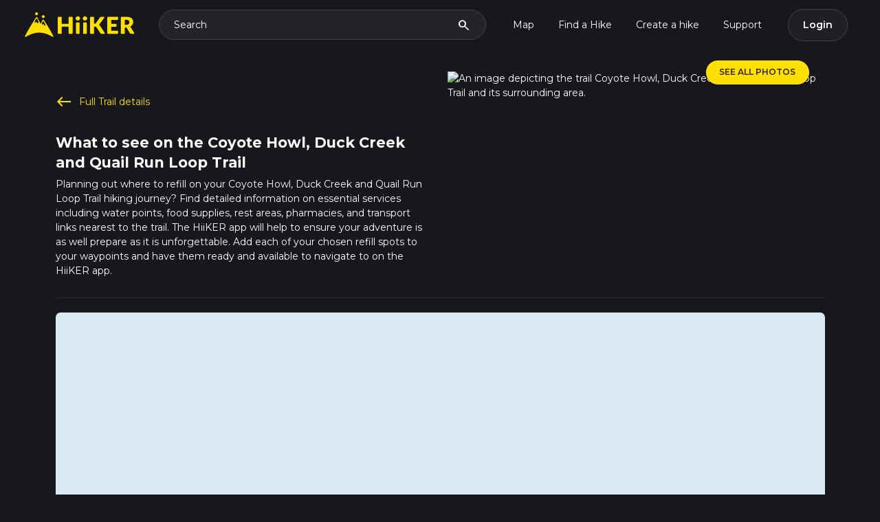

--- FILE ---
content_type: text/html; charset=utf-8
request_url: https://hiiker.app/trails/nevada/clark-county/coyote-howl-duck-creek-and-quail-run-loop-trail/amenities
body_size: 12927
content:
<!DOCTYPE html>
<html lang="en">
<head>
  <meta name="csrf-param" content="authenticity_token" />
<meta name="csrf-token" content="rJ4Tj3JfjRQok-ExVfK6M8syMaU0ajwatsKP47AX-Y7ETV3U8uJ1DJsDPOTo9HtxG0Ew_j_dM3wNt-4g-B27mw" />

<meta charset='utf-8'>
<meta content='width=device-width, initial-scale=1.0, maximum-scale=1.0, shrink-to-fit=no, viewport-fit=cover' name='viewport'>
<meta content='text/html; charset=UTF-8' http-equiv='Content-Type'>
<meta content='app-id=1470810597, app-argument=com.hiiker://web-banner-click' name='apple-itunes-app'>
<meta content='93afrf3qlo7sog6tue7hxyhqp2xnox' name='facebook-domain-verification'>
<title>Coyote Howl, Duck Creek and Quail Run Loop Trail | Nevada | Food</title><link rel="icon" type="image/x-icon" href="https://d1g0anzmct8mgm.cloudfront.net/vite/assets/favicon-QNsQNlRi.ico"><link rel="icon" type="image/x-icon" href="https://d1g0anzmct8mgm.cloudfront.net/vite/assets/favicon-32x32-Bsqf2_HQ.webp"><link rel="icon" type="image/x-icon" href="https://d1g0anzmct8mgm.cloudfront.net/vite/assets/favicon-96x96-nUYaagFR.webp"><link rel="apple-touch-icon" type="image/x-icon" href="https://d1g0anzmct8mgm.cloudfront.net/vite/assets/favicon-96x96-nUYaagFR.webp"><meta name="description" content="Information about food stops, shelters, transport, and more on the Coyote Howl, Duck Creek and Quail Run Loop Trail Clark County, Nevada"><meta name="keywords" content="pubs, fast food, viewpoint, transport stations, shelter&amp;b, osmcampsite, shops, towns, history, bus stops, peaks, pharmacy, water, healthcare, restaurant, nevada, clark county, coyote howl, duck creek and quail run loop trail"><link rel="canonical" href="https://hiiker.app/trails/nevada/clark-county/coyote-howl-duck-creek-and-quail-run-loop-trail/amenities"><link rel="alternate" href="https://hiiker.app/trails/nevada/clark-county/coyote-howl-duck-creek-and-quail-run-loop-trail/amenities" hreflang="en"><meta property="og:title" content="Coyote Howl, Duck Creek and Quail Run Loop Trail | Nevada | Food"><meta property="og:site_name" content="Hiiker"><meta property="og:description" content="Information about food stops, shelters, transport, and more on the Coyote Howl, Duck Creek and Quail Run Loop Trail Clark County, Nevada"><meta property="og:type" content="website"><meta property="og:url" content="https://hiiker.app/trails/nevada/clark-county/coyote-howl-duck-creek-and-quail-run-loop-trail/amenities"><meta property="og:image" content="https://hiiker-production-public.s3.eu-west-1.amazonaws.com/hm25juythu8txty6cwl5om19vbeg"><meta name="twitter:card" content="summary_large_image"><meta name="twitter:site" content="@hiiker__"><meta name="twitter:creator" content="@hiiker__"><meta name="twitter:title" content="Coyote Howl, Duck Creek and Quail Run Loop Trail | Nevada | Food"><meta name="twitter:description" content="Information about food stops, shelters, transport, and more on the Coyote Howl, Duck Creek and Quail Run Loop Trail Clark County, Nevada"><meta name="twitter:image" content="https://hiiker-production-public.s3.eu-west-1.amazonaws.com/hm25juythu8txty6cwl5om19vbeg"><meta property="fb:app_id" content="761831980848287">
<script defer='defer' id='organization_ld_json' type='application/ld+json'>
{
  "@context": "http://schema.org",
  "@type": "Organization",
  "name": "Hiiker",
  "legalName" : "Waymarked Trails Ltd",
  "logo": "https://d1g0anzmct8mgm.cloudfront.net/vite/assets/hiiker-logo-large-C0N25F1G.webp",
  "description": "Long-distance hiking adventures with HiiKER",
  "brand": [{
    "@type": "Brand",
    "name": "Hiiker",
    "logo": "https://d1g0anzmct8mgm.cloudfront.net/vite/assets/hiiker-logo-large-C0N25F1G.webp"
  }],
   "foundingDate": "2017",
   "founders": [{
     "@type": "Person",
     "name": "Paul Finlay"
   }],
  "url": "https://hiiker.app",
  "sameAs": [
    "https://twitter.com/hiiker__",
    "https://www.facebook.com/HiikerGlobal/",
    "https://www.instagram.com/hiiker_/",
    "https://www.youtube.com/channel/UCJT5S0NZCb-oxbi__6gBeHg"
  ],
  "address": {
    "@type": "PostalAddress",
    "streetAddress": "Roestown, Drumree, Co. Meath, A85 TW62",
    "addressRegion": "IE",
    "postalCode": "A85 TW62",
    "addressCountry": "IE"
  },
   "contactPoint": {
   "@type": "ContactPoint",
   "contactType": "customer support",
   "telephone": "[+353830631748]",
   "email": "customer-support@hiiker.co"
   }
}

</script>

<script defer='defer' id='website_ld_json' type='application/ld+json'>
{"@context":"http://schema.org","@type":"WebSite","name":"Hiiker","url":"https://hiiker.app/","description":"Description of your website","potentialAction":{"@type":"SearchAction","target":"https://hiiker.app/explore?q={search_term_string}","query-input":"required name=search_term_string"},"logo":{"@type":"ImageObject","url":"https://d1g0anzmct8mgm.cloudfront.net/vite/assets/hiiker-logo-large-C0N25F1G.webp","width":512,"height":512}}
</script>

<script defer='defer' id='webpage_ld_json' type='application/ld+json'>
{"@context":"http://schema.org","@type":"WebPage","name":"Coyote Howl, Duck Creek and Quail Run Loop Trail | Nevada | Food Stops, Shelters, Transport, and More","url":"https://hiiker.app/trails/nevada/clark-county/coyote-howl-duck-creek-and-quail-run-loop-trail/amenities","description":"Information about food stops, shelters, transport, and more on the Coyote Howl, Duck Creek and Quail Run Loop Trail Clark County, Nevada","image":{"@type":"ImageObject","url":"https://hiiker-production-public.s3.eu-west-1.amazonaws.com/hm25juythu8txty6cwl5om19vbeg","width":512,"height":512},"isPartOf":{"@type":"WebSite","name":"Hiiker","url":"https://hiiker.app/"},"publisher":{"@type":"Organization","name":"Hiiker","brand":[{"@type":"Brand","name":"Hiiker","logo":"https://d1g0anzmct8mgm.cloudfront.net/vite/assets/hiiker-logo-large-C0N25F1G.webp"}],"logo":{"@type":"ImageObject","url":"https://d1g0anzmct8mgm.cloudfront.net/vite/assets/hiiker-logo-large-C0N25F1G.webp","width":512,"height":512}}}
</script>


  <link rel="stylesheet" href="https://d1g0anzmct8mgm.cloudfront.net/vite/assets/country_region-BybsJBtp.css" media="all" />

  <script>
  self.FIREBASE_APPCHECK_DEBUG_TOKEN = false;
  window.user = null;
  window.flashing = null;
  window.rcPublicKey = 'rcb_nAuyLujiqMATQbxDCYekejgEETMT';
  window.admin = 'false';
  window.typesenseUrl = 'jfzmwq0p52rs3kg7p.a1.typesense.net';
  window.typesenseSearchApiKey = '5lh1KkLxuj515gEBKluLcO4eaNPB1dbl';
  window.stripeApiKey = "pk_live_51Hef0gH13UX7GkEoAk3DCniF0blJfE0Cl2g5REdoyVSzicCgrz2qMBBRPPu6v2AnZhIadE8gW8fiqg81eL8FRTY200MRsq9GNC";
  window.paymentMethodClientSecretSubscriptionsUrl = "https://hiiker.app/subscriptions/payment_method_client_secret";
  window.gpApiKey = 'AIzaSyCODSbku9TFUsZqO1UagCRSd0xvwZuFbAU';
  window.googleClientId = '170595837424-kuup6hvj2nlungh1qj8aqta5f3ie8ses.apps.googleusercontent.com';
  window.mapboxPoiSource = 'mapbox://hiiker-maps.8b3eku77';
  window.hiiker_trails_source = 'mapbox://hiiker-maps.hiiker_trails_production';
  window.open_weather_maps_api_key = 'ca3c40f75f78b46494adbf4d666fdbdb';
  window.mixpanelEnabled = true;
</script>

  
  <script>
  window.firebaseConfigs = {
    apiKey: "AIzaSyChXq_i86rKOLHA6Th0cTKEyEwOq_oCByM",
    authDomain: "waymarked-trails-dd329.firebaseapp.com",
    databaseURL: "https://waymarked-trails-dd329.firebaseio.com",
    projectId: "waymarked-trails-dd329",
    storageBucket: "waymarked-trails-dd329.appspot.com",
    messagingSenderId: "170595837424",
    appId: "1:170595837424:web:5d83eb10f58f1b221a2935",
    measurementId: "G-225Q487M6K",
  }
</script>

  <!-- Google tag (gtag.js) -->
<script async='' src='https://www.googletagmanager.com/gtag/js?id=G-225Q487M6K'></script>
<script>
  window.dataLayer = window.dataLayer || [];
  function gtag(){dataLayer.push(arguments);}
  gtag('js', new Date());
  
  gtag('config', 'G-225Q487M6K');
</script>

  <script>
  !function(f,b,e,v,n,t,s)
  {if(f.fbq)return;n=f.fbq=function(){n.callMethod?
    n.callMethod.apply(n,arguments):n.queue.push(arguments)};
    if(!f._fbq)f._fbq=n;n.push=n;n.loaded=!0;n.version='2.0';
    n.queue=[];t=b.createElement(e);t.async=!0;
    t.src=v;s=b.getElementsByTagName(e)[0];
    s.parentNode.insertBefore(t,s)}(window, document,'script',
    'https://connect.facebook.net/en_US/fbevents.js');

  fbq('init', '1390766044912005');

  const eventId = '7ccf6716-6867-4835-b73e-a884de4cc54a';

  fbq('track', 'PageView', { eventID: eventId });
</script>
<noscript>
  <img height="1" width="1" style="display:none"
       src="https://www.facebook.com/tr?id=1390766044912005&ev=PageView&noscript=1" />
</noscript>

  <!-- Twitter conversion tracking base code -->
<script>
  !function(e,t,n,s,u,a){e.twq||(s=e.twq=function(){s.exe?s.exe.apply(s,arguments):s.queue.push(arguments);
  },s.version='1.1',s.queue=[],u=t.createElement(n),u.async=!0,u.src='https://static.ads-twitter.com/uwt.js',
    a=t.getElementsByTagName(n)[0],a.parentNode.insertBefore(u,a))}(window,document,'script');
  twq('config','p0yir');
</script>
<!-- End Twitter conversion tracking base code -->

  <script>(function(w,r){w._rwq=r;w[r]=w[r]||function(){(w[r].q=w[r].q||[]).push(arguments)}})(window,'rewardful');</script>
<script async src='https://r.wdfl.co/rw.js' data-rewardful='0f2a16'></script>

  <script type="text/javascript">
  (function (f, b) { if (!b.__SV) { var e, g, i, h; window.mixpanel = b; b._i = []; b.init = function (e, f, c) { function g(a, d) { var b = d.split("."); 2 == b.length && ((a = a[b[0]]), (d = b[1])); a[d] = function () { a.push([d].concat(Array.prototype.slice.call(arguments, 0))); }; } var a = b; "undefined" !== typeof c ? (a = b[c] = []) : (c = "mixpanel"); a.people = a.people || []; a.toString = function (a) { var d = "mixpanel"; "mixpanel" !== c && (d += "." + c); a || (d += " (stub)"); return d; }; a.people.toString = function () { return a.toString(1) + ".people (stub)"; }; i = "disable time_event track track_pageview track_links track_forms track_with_groups add_group set_group remove_group register register_once alias unregister identify name_tag set_config reset opt_in_tracking opt_out_tracking has_opted_in_tracking has_opted_out_tracking clear_opt_in_out_tracking start_batch_senders people.set people.set_once people.unset people.increment people.append people.union people.track_charge people.clear_charges people.delete_user people.remove".split( " "); for (h = 0; h < i.length; h++) g(a, i[h]); var j = "set set_once union unset remove delete".split(" "); a.get_group = function () { function b(c) { d[c] = function () { call2_args = arguments; call2 = [c].concat(Array.prototype.slice.call(call2_args, 0)); a.push([e, call2]); }; } for ( var d = {}, e = ["get_group"].concat( Array.prototype.slice.call(arguments, 0)), c = 0; c < j.length; c++) b(j[c]); return d; }; b._i.push([e, f, c]); }; b.__SV = 1.2; e = f.createElement("script"); e.type = "text/javascript"; e.async = !0; e.src = "undefined" !== typeof MIXPANEL_CUSTOM_LIB_URL ? MIXPANEL_CUSTOM_LIB_URL : "file:" === f.location.protocol && "//cdn.mxpnl.com/libs/mixpanel-2-latest.min.js".match(/^\/\//) ? "https://cdn.mxpnl.com/libs/mixpanel-2-latest.min.js" : "//cdn.mxpnl.com/libs/mixpanel-2-latest.min.js"; g = f.getElementsByTagName("script")[0]; g.parentNode.insertBefore(e, g); } })(document, window.mixpanel || []);
  window.mixpanelKey = 'cc94cbb1b96891eeb93d07bf64a40ca8';
</script>

  <script type="text/javascript">
  window.pageTrackingData = {
    controller: 'amenities',
    action: 'index',
    trail_id: '56117',
    trail_name: 'Coyote Howl, Duck Creek and Quail Run Loop Trail',
    trail_slug: 'coyote-howl-duck-creek-and-quail-run-loop-trail',
  };
</script>

  <script
  src='//eu.fw-cdn.com/12684181/681353.js'
  chat='true'>
</script>

  <!--<script type="text/javascript">-->
<!--  // 86acbd31cd7c09cf30acb66d2fbedc91daa48b86:1715262706.1436853-->
<!--  !function(n,r,e,t,c){var i,o="Promise"in n,u={then:function(){return u},catch:function(n){-->
<!--      return n(new Error("Airship SDK Error: Unsupported browser")),u}},s=o?new Promise((function(n,r){i=function(e,t){e?r(e):n(t)}})):u-->
<!--  ;s._async_setup=function(n){if(o)try{i(null,n(c))}catch(n){i(n)}},n[t]=s;var a=r.createElement("script");a.src=e,a.async=!0,a.id="_uasdk",-->
<!--    a.rel=t,r.head.appendChild(a)}(window,document,'https://aswpsdkeu.com/notify/v1/ua-sdk.min.js',-->
<!--    'UA', {-->
<!--      vapidPublicKey: 'BCdZyYxfpScOfy-2wMb6EfMS1lM-cOhX3f4j77x0ssDH7Bk1bmoG70yPS8k3wFDCMOxAt04Bn0ItkYdwbgLnJEI=',-->
<!--      appKey: 'p9DOQuEcRdaUOYZIKWJQzg',-->
<!--      token: ''-->
<!--    });-->
<!--  window.uaPushToken = 'MTpwOURPUXVFY1JkYVVPWVpJS1dKUXpnOl80Ymt3UzFkZnFzb3hGWm1tY3FRUWcwUkxxbWRDb2tzLTJPWThIRW0wWUE';-->
<!--  window.uaAppKey = 'p9DOQuEcRdaUOYZIKWJQzg';-->
<!--  window.uaVapidPublicKey = 'BCdZyYxfpScOfy-2wMb6EfMS1lM-cOhX3f4j77x0ssDH7Bk1bmoG70yPS8k3wFDCMOxAt04Bn0ItkYdwbgLnJEI=';-->
<!--  window.uaActionUrl = 'https://hiiker.app/';-->
<!--  window.uaDefaultTitle = 'Hiiker';-->
<!--  window.uaDefaultIcon = 'https://dl.asnapieu.com/binary/public/p9DOQuEcRdaUOYZIKWJQzg/f613d1c0\u002D1059\u002D4b05\u002Dbba7\u002D9da929dac070';-->
<!--</script>-->


  


</head>
<body data-locale="en">
<nav class="navbar navbar-dark navbar-expand-lg">
  <div class="container-fluid">
    <a class="navbar-brand" href="https://hiiker.app/">
      <svg class="img-fluid logo" alt="Hiiker backpacking and hiking adventures" height="46" viewBox="0 0 372 84" fill="none" xmlns="http://www.w3.org/2000/svg">
        <path d="M161.879 70.8408C161.879 71.8883 161.03 72.7375 159.983 72.7375H150.371C149.323 72.7375 148.474 71.8883 148.474 70.8408V50.3502C148.474 49.3027 147.625 48.4536 146.577 48.4536H127.034C125.987 48.4536 125.138 49.3027 125.138 50.3502V70.8408C125.138 71.8883 124.288 72.7375 123.241 72.7375H113.629C112.582 72.7375 111.732 71.8883 111.732 70.8408V17.1987C111.732 16.1512 112.582 15.3021 113.629 15.3021H123.241C124.288 15.3021 125.138 16.1512 125.138 17.1987V37.4151C125.138 38.4626 125.987 39.3118 127.034 39.3118H146.577C147.625 39.3118 148.474 38.4626 148.474 37.4151V17.1987C148.474 16.1512 149.323 15.3021 150.371 15.3021H159.983C161.03 15.3021 161.879 16.1512 161.879 17.1987V70.8408ZM186.953 20.6625C186.953 21.6348 186.753 22.549 186.363 23.405C185.972 24.261 185.432 25.009 184.742 25.6489C184.061 26.2971 183.263 26.8041 182.357 27.1864C181.451 27.5687 180.487 27.7598 179.457 27.7598C178.426 27.7598 177.528 27.5687 176.656 27.1864C175.792 26.8041 175.019 26.2971 174.354 25.6489C173.681 25.009 173.157 24.2527 172.775 23.405C172.392 22.5573 172.201 21.6348 172.201 20.6625C172.201 19.6901 172.392 18.7344 172.775 17.8618C173.157 16.9974 173.681 16.2329 174.354 15.5763C175.027 14.9198 175.792 14.4045 176.656 14.0388C177.52 13.6731 178.451 13.4903 179.457 13.4903C180.462 13.4903 181.443 13.6731 182.357 14.0388C183.263 14.4045 184.061 14.9198 184.742 15.5763C185.424 16.2329 185.964 16.9974 186.363 17.8618C186.753 18.7261 186.953 19.6652 186.953 20.6625ZM183.635 34.184C184.683 34.184 185.532 35.0332 185.532 36.0807V70.8325C185.532 71.88 184.683 72.7292 183.635 72.7292H175.212C174.164 72.7292 173.315 71.88 173.315 70.8325V36.0807C173.315 35.0332 174.164 34.184 175.212 34.184H183.635ZM210.996 20.6625C210.996 21.6348 210.796 22.549 210.406 23.405C210.015 24.261 209.475 25.009 208.785 25.6489C208.104 26.2971 207.306 26.8041 206.4 27.1864C205.494 27.5687 204.53 27.7598 203.5 27.7598C202.469 27.7598 201.571 27.5687 200.699 27.1864C199.834 26.8041 199.062 26.2971 198.397 25.6489C197.724 25.009 197.2 24.2527 196.818 23.405C196.435 22.5573 196.244 21.6348 196.244 20.6625C196.244 19.6901 196.435 18.7344 196.818 17.8618C197.2 16.9974 197.724 16.2329 198.397 15.5763C199.07 14.9198 199.834 14.4045 200.699 14.0388C201.563 13.6731 202.494 13.4903 203.5 13.4903C204.505 13.4903 205.486 13.6731 206.4 14.0388C207.306 14.4045 208.104 14.9198 208.785 15.5763C209.467 16.2329 210.007 16.9974 210.406 17.8618C210.796 18.7261 210.996 19.6652 210.996 20.6625ZM207.678 34.184C208.725 34.184 209.575 35.0332 209.575 36.0807V70.8325C209.575 71.88 208.725 72.7292 207.678 72.7292H199.255C198.207 72.7292 197.358 71.88 197.358 70.8325V36.0807C197.358 35.0332 198.207 34.184 199.255 34.184H207.678ZM234.336 38.5596C234.335 38.5581 234.336 38.5555 234.338 38.5555H236.46C238.43 38.5555 239.851 37.9405 240.715 36.7022L253.646 17.9366C254.353 16.9143 255.167 16.2162 256.073 15.8506C256.979 15.4849 258.093 15.3021 259.406 15.3021H267.248C268.802 15.3021 269.696 17.0676 268.777 18.3204L253.962 38.5222C253.356 39.3616 252.724 40.0597 252.067 40.6082C251.341 41.215 251.443 42.5655 252.228 43.0943C252.422 43.2253 252.613 43.3634 252.799 43.5087C253.63 44.1569 254.386 45.0129 255.068 46.0933L270.504 69.8061C271.325 71.0678 270.42 72.7375 268.914 72.7375H260.511C259.747 72.7375 259.098 72.6876 258.558 72.5796C258.018 72.4716 257.553 72.322 257.162 72.1059C256.763 71.8981 256.422 71.6405 256.14 71.3413C255.849 71.0421 255.575 70.6931 255.309 70.2942L242.302 50.3069C241.829 49.5672 241.23 49.0519 240.507 48.7527C239.784 48.4536 238.804 48.2957 237.574 48.2957H236.237C235.19 48.2957 234.341 49.1448 234.341 50.1923V70.8408C234.341 71.8883 233.491 72.7375 232.444 72.7375H222.915C221.868 72.7375 221.019 71.8883 221.019 70.8408V17.1987C221.019 16.1512 221.868 15.3021 222.915 15.3021H232.444C233.491 15.3021 234.341 16.1512 234.341 17.1987V38.5579C234.341 38.5601 234.338 38.5612 234.336 38.5596ZM315.852 15.2937V23.6442C315.852 24.6917 315.003 25.5409 313.956 25.5409H294.171C293.124 25.5409 292.275 26.39 292.275 27.4376V37.0494C292.275 38.0969 293.124 38.9461 294.171 38.9461H308.429C309.476 38.9461 310.326 39.7953 310.326 40.8428V46.9059C310.326 47.9534 309.476 48.8026 308.429 48.8026H294.171C293.124 48.8026 292.275 49.6518 292.275 50.6993V60.5854C292.275 61.6329 293.124 62.4821 294.171 62.4821H313.956C315.003 62.4821 315.852 63.3312 315.852 64.3787V70.8325C315.852 71.88 315.003 72.7292 313.956 72.7292H280.775C279.727 72.7292 278.878 71.88 278.878 70.8325V17.1987C278.878 16.1512 279.727 15.3021 280.775 15.3021H315.844C315.849 15.3021 315.852 15.2983 315.852 15.2937ZM338.32 51.4828C338.322 51.4813 338.325 51.4824 338.325 51.4845V70.8325C338.325 71.88 337.475 72.7292 336.428 72.7292H326.899C325.852 72.7292 325.002 71.88 325.002 70.8325V17.1987C325.002 16.1512 325.852 15.3021 326.899 15.3021H343.685C347.832 15.3021 351.381 15.7259 354.306 16.5819C357.24 17.4379 359.625 18.6263 361.478 20.1472C363.332 21.6681 364.678 23.4715 365.517 25.5492C366.357 27.6269 366.78 29.8874 366.78 32.3307C366.78 34.2007 366.531 35.9542 366.032 37.6164C365.534 39.2702 364.794 40.7994 363.805 42.2122C362.816 43.625 361.611 44.8716 360.182 45.977C359.494 46.5091 358.753 46.995 357.963 47.4347C356.957 47.9945 356.861 49.6028 357.738 50.3484C358.511 51.0049 359.193 51.8028 359.766 52.7502L370.226 69.8512C370.999 71.115 370.089 72.7375 368.608 72.7375H359.924C357.689 72.7375 356.085 71.8981 355.112 70.211L345.571 53.5397C345.148 52.8084 344.657 52.2765 344.092 51.9607C343.527 51.6449 342.729 51.487 341.707 51.487H338.322C338.32 51.487 338.319 51.4844 338.32 51.4828ZM338.325 42.2953H343.685C345.497 42.2953 347.042 42.0626 348.314 41.6055C349.586 41.1484 350.633 40.5085 351.447 39.694C352.262 38.8796 352.852 37.9239 353.217 36.8352C353.583 35.7464 353.766 34.5663 353.766 33.3031C353.766 30.7766 352.943 28.807 351.306 27.3942C349.66 25.973 347.117 25.2666 343.677 25.2666H340.213C339.165 25.2666 338.316 26.1158 338.316 27.1633V42.287C338.316 42.2916 338.32 42.2953 338.325 42.2953Z" fill="#FFDF00"/>
        <path d="M97.0008 83.2098C94.8243 85.267 76.5778 69.2307 49.963 68.771C21.7791 68.2785 2.73409 85.7031 0.461896 83.2098C-1.8103 80.7164 38.4018 15.0243 40.0763 15.0298C41.7507 15.0353 49.1194 30.9215 53.6494 38.8591C56.6019 33.9915 60.1824 24.1247 62.507 24.2644C64.8315 24.4041 99.1773 81.1525 97.0008 83.2098ZM62.5323 9.43159C59.7738 9.43159 57.5383 11.6068 57.5383 14.291C57.5383 16.9752 59.7738 19.1505 62.5323 19.1505C65.2908 19.1505 67.5262 16.9752 67.5262 14.291C67.5262 11.6068 65.2908 9.43159 62.5323 9.43159ZM40.0256 0C37.2671 0 35.0317 2.17526 35.0317 4.85944C35.0317 7.54363 37.2671 9.71889 40.0256 9.71889C42.7841 9.71889 45.0196 7.54363 45.0196 4.85944C45.0196 2.17526 42.7841 0 40.0256 0ZM69.8629 42.3642C69.6738 41.5865 63.7324 30.2931 62.5407 30.1991C61.3489 30.1052 57.7554 36.7003 57.8589 37.8823C57.9623 39.0643 59.4401 42.8114 60.2124 42.7089C60.9848 42.6064 62.26 39.0021 62.9962 39.0643C63.7324 39.1266 67.1238 45.7771 68.1758 45.664C69.2278 45.5509 70.0521 43.1418 69.8629 42.3642ZM46.6899 32.1856C46.6969 30.5608 40.9268 20.6566 40.0847 20.5459C39.2426 20.4353 33.2316 30.3962 33.3698 32.2184C33.5081 34.0406 34.7018 35.2471 35.4788 35.3131C36.2557 35.379 37.6133 31.6234 38.5831 31.6274C39.5529 31.6315 42.5759 37.6746 43.3999 37.4637C44.224 37.2528 46.6829 33.8104 46.6899 32.1856Z" fill="#FFDF00"/>
      </svg>
    </a>
    <div class="collapse navbar-collapse d-none d-lg-flex justify-content-end" id="navbarNav">
      <div class="search-launcher navbar-search d-flex justify-content-between align-items-center mx-3" type="button" data-bs-toggle="modal" data-bs-target="#searchModal">
        <span class="search-text">Search</span>
        <span class="material-icons">search</span>
      </div>
      <ul class="navbar-nav justify-content-end mr-2">
        <li class="nav-item">
          <a class="nav-link " href="https://hiiker.app/map">Map</a>
        </li>
        <li class="nav-item dropdown">
          <a class="nav-link dropdown-toggle" href="/explore" id="navbarHikesDropdown" aria-expanded="false">
            Find a Hike
          </a>
          <ul class="dropdown-menu dropdown-menu-dark" aria-labelledby="navbarHikesDropdown">
            <li><a class="dropdown-item" href="/explore">HiiKER Hikes</a></li>
            <li><a class="dropdown-item" href="/community-feed">Community Hikes</a></li>
          </ul>
        </li>
        <li class="nav-item">
          <a class="nav-link" href="https://hiiker.app/hike-planner">Create a hike</a>
        </li>
        <li class="nav-item dropdown">
          <a class="nav-link dropdown-toggle" href="#" id="navbarSupportDropdown" aria-expanded="false">
            Support
          </a>
          <ul class="dropdown-menu dropdown-menu-dark" aria-labelledby="navbarSupportDropdown">
            <li><a class="dropdown-item" href="https://support.hiiker.app/" target="_blank" rel="noopener noreferrer">Knowledge Base</a></li>
            <li><a class="dropdown-item" href="#" onclick="event.preventDefault(); if (window.fcWidget && typeof window.fcWidget.open === 'function') { window.fcWidget.open(); } else if (typeof window.initiateCall === 'function') { window.initiateCall(); setTimeout(() => { if (window.fcWidget && typeof window.fcWidget.open === 'function') { window.fcWidget.open(); } }, 1000); }">Chat with Support</a></li>
          </ul>
        </li>
      </ul>
      <div id="dynamic_profile_nav"></div>
    </div>
    <div class="d-flex flex-row gap-3">
      <button class="navbar-toggler search-launcher btn btn-secondary" type="button">
        <span class="material-icons" type="button" data-bs-toggle="modal" data-bs-target="#searchModal">search</span>
      </button>
      <button class="navbar-toggler btn btn-secondary" type="button" data-bs-toggle="offcanvas" data-bs-target="#offcanvasDarkNavbar" aria-controls="offcanvasDarkNavbar" aria-label="Toggle navigation">
        <span class="material-icons">menu</span>
      </button>
    </div>
  </div>
</nav>

<!-- Offcanvas Menu -->
<div class="offcanvas offcanvas-start" tabindex="-1" id="offcanvasDarkNavbar" aria-labelledby="offcanvasDarkNavbarLabel">
  <div class="offcanvas-header">
    <a class="navbar-brand" href="https://hiiker.app/">
      <svg class="img-fluid logo" alt="Hiiker backpacking and hiking adventures" height="35" viewBox="0 0 372 84" fill="none" xmlns="http://www.w3.org/2000/svg">
        <path d="M161.879 70.8408C161.879 71.8883 161.03 72.7375 159.983 72.7375H150.371C149.323 72.7375 148.474 71.8883 148.474 70.8408V50.3502C148.474 49.3027 147.625 48.4536 146.577 48.4536H127.034C125.987 48.4536 125.138 49.3027 125.138 50.3502V70.8408C125.138 71.8883 124.288 72.7375 123.241 72.7375H113.629C112.582 72.7375 111.732 71.8883 111.732 70.8408V17.1987C111.732 16.1512 112.582 15.3021 113.629 15.3021H123.241C124.288 15.3021 125.138 16.1512 125.138 17.1987V37.4151C125.138 38.4626 125.987 39.3118 127.034 39.3118H146.577C147.625 39.3118 148.474 38.4626 148.474 37.4151V17.1987C148.474 16.1512 149.323 15.3021 150.371 15.3021H159.983C161.03 15.3021 161.879 16.1512 161.879 17.1987V70.8408ZM186.953 20.6625C186.953 21.6348 186.753 22.549 186.363 23.405C185.972 24.261 185.432 25.009 184.742 25.6489C184.061 26.2971 183.263 26.8041 182.357 27.1864C181.451 27.5687 180.487 27.7598 179.457 27.7598C178.426 27.7598 177.528 27.5687 176.656 27.1864C175.792 26.8041 175.019 26.2971 174.354 25.6489C173.681 25.009 173.157 24.2527 172.775 23.405C172.392 22.5573 172.201 21.6348 172.201 20.6625C172.201 19.6901 172.392 18.7344 172.775 17.8618C173.157 16.9974 173.681 16.2329 174.354 15.5763C175.027 14.9198 175.792 14.4045 176.656 14.0388C177.52 13.6731 178.451 13.4903 179.457 13.4903C180.462 13.4903 181.443 13.6731 182.357 14.0388C183.263 14.4045 184.061 14.9198 184.742 15.5763C185.424 16.2329 185.964 16.9974 186.363 17.8618C186.753 18.7261 186.953 19.6652 186.953 20.6625ZM183.635 34.184C184.683 34.184 185.532 35.0332 185.532 36.0807V70.8325C185.532 71.88 184.683 72.7292 183.635 72.7292H175.212C174.164 72.7292 173.315 71.88 173.315 70.8325V36.0807C173.315 35.0332 174.164 34.184 175.212 34.184H183.635ZM210.996 20.6625C210.996 21.6348 210.796 22.549 210.406 23.405C210.015 24.261 209.475 25.009 208.785 25.6489C208.104 26.2971 207.306 26.8041 206.4 27.1864C205.494 27.5687 204.53 27.7598 203.5 27.7598C202.469 27.7598 201.571 27.5687 200.699 27.1864C199.834 26.8041 199.062 26.2971 198.397 25.6489C197.724 25.009 197.2 24.2527 196.818 23.405C196.435 22.5573 196.244 21.6348 196.244 20.6625C196.244 19.6901 196.435 18.7344 196.818 17.8618C197.2 16.9974 197.724 16.2329 198.397 15.5763C199.07 14.9198 199.834 14.4045 200.699 14.0388C201.563 13.6731 202.494 13.4903 203.5 13.4903C204.505 13.4903 205.486 13.6731 206.4 14.0388C207.306 14.4045 208.104 14.9198 208.785 15.5763C209.467 16.2329 210.007 16.9974 210.406 17.8618C210.796 18.7261 210.996 19.6652 210.996 20.6625ZM207.678 34.184C208.725 34.184 209.575 35.0332 209.575 36.0807V70.8325C209.575 71.88 208.725 72.7292 207.678 72.7292H199.255C198.207 72.7292 197.358 71.88 197.358 70.8325V36.0807C197.358 35.0332 198.207 34.184 199.255 34.184H207.678ZM234.336 38.5596C234.335 38.5581 234.336 38.5555 234.338 38.5555H236.46C238.43 38.5555 239.851 37.9405 240.715 36.7022L253.646 17.9366C254.353 16.9143 255.167 16.2162 256.073 15.8506C256.979 15.4849 258.093 15.3021 259.406 15.3021H267.248C268.802 15.3021 269.696 17.0676 268.777 18.3204L253.962 38.5222C253.356 39.3616 252.724 40.0597 252.067 40.6082C251.341 41.215 251.443 42.5655 252.228 43.0943C252.422 43.2253 252.613 43.3634 252.799 43.5087C253.63 44.1569 254.386 45.0129 255.068 46.0933L270.504 69.8061C271.325 71.0678 270.42 72.7375 268.914 72.7375H260.511C259.747 72.7375 259.098 72.6876 258.558 72.5796C258.018 72.4716 257.553 72.322 257.162 72.1059C256.763 71.8981 256.422 71.6405 256.14 71.3413C255.849 71.0421 255.575 70.6931 255.309 70.2942L242.302 50.3069C241.829 49.5672 241.23 49.0519 240.507 48.7527C239.784 48.4536 238.804 48.2957 237.574 48.2957H236.237C235.19 48.2957 234.341 49.1448 234.341 50.1923V70.8408C234.341 71.8883 233.491 72.7375 232.444 72.7375H222.915C221.868 72.7375 221.019 71.8883 221.019 70.8408V17.1987C221.019 16.1512 221.868 15.3021 222.915 15.3021H232.444C233.491 15.3021 234.341 16.1512 234.341 17.1987V38.5579C234.341 38.5601 234.338 38.5612 234.336 38.5596ZM315.852 15.2937V23.6442C315.852 24.6917 315.003 25.5409 313.956 25.5409H294.171C293.124 25.5409 292.275 26.39 292.275 27.4376V37.0494C292.275 38.0969 293.124 38.9461 294.171 38.9461H308.429C309.476 38.9461 310.326 39.7953 310.326 40.8428V46.9059C310.326 47.9534 309.476 48.8026 308.429 48.8026H294.171C293.124 48.8026 292.275 49.6518 292.275 50.6993V60.5854C292.275 61.6329 293.124 62.4821 294.171 62.4821H313.956C315.003 62.4821 315.852 63.3312 315.852 64.3787V70.8325C315.852 71.88 315.003 72.7292 313.956 72.7292H280.775C279.727 72.7292 278.878 71.88 278.878 70.8325V17.1987C278.878 16.1512 279.727 15.3021 280.775 15.3021H315.844C315.849 15.3021 315.852 15.2983 315.852 15.2937ZM338.32 51.4828C338.322 51.4813 338.325 51.4824 338.325 51.4845V70.8325C338.325 71.88 337.475 72.7292 336.428 72.7292H326.899C325.852 72.7292 325.002 71.88 325.002 70.8325V17.1987C325.002 16.1512 325.852 15.3021 326.899 15.3021H343.685C347.832 15.3021 351.381 15.7259 354.306 16.5819C357.24 17.4379 359.625 18.6263 361.478 20.1472C363.332 21.6681 364.678 23.4715 365.517 25.5492C366.357 27.6269 366.78 29.8874 366.78 32.3307C366.78 34.2007 366.531 35.9542 366.032 37.6164C365.534 39.2702 364.794 40.7994 363.805 42.2122C362.816 43.625 361.611 44.8716 360.182 45.977C359.494 46.5091 358.753 46.995 357.963 47.4347C356.957 47.9945 356.861 49.6028 357.738 50.3484C358.511 51.0049 359.193 51.8028 359.766 52.7502L370.226 69.8512C370.999 71.115 370.089 72.7375 368.608 72.7375H359.924C357.689 72.7375 356.085 71.8981 355.112 70.211L345.571 53.5397C345.148 52.8084 344.657 52.2765 344.092 51.9607C343.527 51.6449 342.729 51.487 341.707 51.487H338.322C338.32 51.487 338.319 51.4844 338.32 51.4828ZM338.325 42.2953H343.685C345.497 42.2953 347.042 42.0626 348.314 41.6055C349.586 41.1484 350.633 40.5085 351.447 39.694C352.262 38.8796 352.852 37.9239 353.217 36.8352C353.583 35.7464 353.766 34.5663 353.766 33.3031C353.766 30.7766 352.943 28.807 351.306 27.3942C349.66 25.973 347.117 25.2666 343.677 25.2666H340.213C339.165 25.2666 338.316 26.1158 338.316 27.1633V42.287C338.316 42.2916 338.32 42.2953 338.325 42.2953Z" fill="#FFDF00"/>
        <path d="M97.0008 83.2098C94.8243 85.267 76.5778 69.2307 49.963 68.771C21.7791 68.2785 2.73409 85.7031 0.461896 83.2098C-1.8103 80.7164 38.4018 15.0243 40.0763 15.0298C41.7507 15.0353 49.1194 30.9215 53.6494 38.8591C56.6019 33.9915 60.1824 24.1247 62.507 24.2644C64.8315 24.4041 99.1773 81.1525 97.0008 83.2098ZM62.5323 9.43159C59.7738 9.43159 57.5383 11.6068 57.5383 14.291C57.5383 16.9752 59.7738 19.1505 62.5323 19.1505C65.2908 19.1505 67.5262 16.9752 67.5262 14.291C67.5262 11.6068 65.2908 9.43159 62.5323 9.43159ZM40.0256 0C37.2671 0 35.0317 2.17526 35.0317 4.85944C35.0317 7.54363 37.2671 9.71889 40.0256 9.71889C42.7841 9.71889 45.0196 7.54363 45.0196 4.85944C45.0196 2.17526 42.7841 0 40.0256 0ZM69.8629 42.3642C69.6738 41.5865 63.7324 30.2931 62.5407 30.1991C61.3489 30.1052 57.7554 36.7003 57.8589 37.8823C57.9623 39.0643 59.4401 42.8114 60.2124 42.7089C60.9848 42.6064 62.26 39.0021 62.9962 39.0643C63.7324 39.1266 67.1238 45.7771 68.1758 45.664C69.2278 45.5509 70.0521 43.1418 69.8629 42.3642ZM46.6899 32.1856C46.6969 30.5608 40.9268 20.6566 40.0847 20.5459C39.2426 20.4353 33.2316 30.3962 33.3698 32.2184C33.5081 34.0406 34.7018 35.2471 35.4788 35.3131C36.2557 35.379 37.6133 31.6234 38.5831 31.6274C39.5529 31.6315 42.5759 37.6746 43.3999 37.4637C44.224 37.2528 46.6829 33.8104 46.6899 32.1856Z" fill="#FFDF00"/>
      </svg>
    </a>
    <button type="button" class="btn-close" data-bs-dismiss="offcanvas" aria-label="Close"></button>
  </div>
  <div class="offcanvas-body">
    <div class="btn btn-secondary btn-block search-launcher d-flex justify-content-between my-2 py-2 px-3" type="button" data-bs-toggle="modal" data-bs-target="#searchModal" data-bs-dismiss="offcanvas">
      <p class="m-0">Search a hike or location</p>
      <span class="material-icons">search</span>
    </div>
    <ul class="navbar-nav justify-content-end flex-grow-1 pe-3" style="--bs-nav-link-padding-y: 0.35rem;">

      <li class="nav-item">
        <a class="nav-link text-light d-flex align-items-center" href="https://hiiker.app/map">
          <span class="material-icons mr-2 d-block d-md-none">map</span>
          Map
        </a>
      </li>

      <!-- Find a hike accordion -->
      <li class="nav-item">
        <a class="nav-link text-light d-flex align-items-center justify-content-between" data-bs-toggle="collapse" href="#findHikeCollapse" role="button" aria-expanded="false" aria-controls="findHikeCollapse">
          <div class="d-flex align-items-center">
            <span class="material-icons mr-2 d-block d-md-none">search</span>
            Find a hike
          </div>
          <span class="material-icons">expand_more</span>
        </a>
        <div class="collapse" id="findHikeCollapse">
          <ul class="list-unstyled ps-4">
            <li class="nav-item">
              <a class="nav-link text-light d-flex align-items-center" href="/explore">
                <span class="material-icons mr-2 d-block d-md-none">hiking</span>
                HiiKER Hikes
              </a>
            </li>
            <li class="nav-item">
              <a class="nav-link text-light d-flex align-items-center" href="/community-feed">
                <span class="material-icons mr-2 d-block d-md-none">groups</span>
                Community Hikes
              </a>
            </li>
          </ul>
        </div>
      </li>

      <li class="nav-item">
        <a class="nav-link text-light d-flex align-items-center" href="https://hiiker.app/hike-planner">
          <span class="material-icons mr-2 d-block d-md-none">add_location</span>
          Create a hike
        </a>
      </li>
      <li class="nav-item">
        <a class="nav-link text-light d-flex align-items-center" href="/app">
          <span class="material-icons mr-2 d-block d-md-none">smartphone</span>
          Get the app
        </a>
      </li>

      <hr class="my-2 opacity-25">

      <!-- Support accordion -->
      <li class="nav-item">
        <a class="nav-link text-light d-flex align-items-center justify-content-between" data-bs-toggle="collapse" href="#supportCollapse" role="button" aria-expanded="false" aria-controls="supportCollapse">
          <div class="d-flex align-items-center">
            <span class="material-icons mr-2 d-block d-md-none">support</span>
            Support
          </div>
          <span class="material-icons">expand_more</span>
        </a>
        <div class="collapse" id="supportCollapse">
          <ul class="list-unstyled ps-4">
            <li class="nav-item">
              <a class="nav-link text-light d-flex align-items-center" href="https://support.hiiker.app/" target="_blank" rel="noopener noreferrer">
                <span class="material-icons mr-2 d-block d-md-none">menu_book</span>
                Knowledge Base
              </a>
            </li>
            <li class="nav-item">
              <a class="nav-link text-light d-flex align-items-center" href="#" onclick="event.preventDefault(); if (window.fcWidget && typeof window.fcWidget.open === 'function') { window.fcWidget.open(); } else if (typeof window.initiateCall === 'function') { window.initiateCall(); setTimeout(() => { if (window.fcWidget && typeof window.fcWidget.open === 'function') { window.fcWidget.open(); } }, 1000); }">
                <span class="material-icons mr-2 d-block d-md-none">support_agent</span>
                Chat with Support
              </a>
            </li>
          </ul>
        </div>
      </li>

        <hr class="my-2 opacity-25">

        <li class="nav-item d-block d-lg-none">
          <a class="nav-link text-light d-flex align-items-center" href="/login">
            <span class="material-icons mr-2 d-block d-md-none">login</span>
            Login
          </a>
        </li>
        <li class="nav-item d-block d-lg-none">
          <a class="nav-link text-light d-flex align-items-center" href="/login">
            <span class="material-icons mr-2 d-block d-md-none">person_add</span>
            Create an account
          </a>
        </li>
    </ul>
  </div>
</div>


<script>
  window.trail_id = 56117;
  window.trail_name = 'Coyote Howl, Duck Creek and Quail Run Loop Trail';
  window.type = 'amenities';
  window.slug = 'coyote-howl-duck-creek-and-quail-run-loop-trail';
  window.region_slug = 'clark-county';
  window.country_slug = 'nevada';
  window.trailCenterX = -115.0238678054163;
  window.trailCenterY = 36.09339708527776;
  window.trailPath = '/trails/nevada/clark-county/coyote-howl-duck-creek-and-quail-run-loop-trail';
  window.trailBounds = `POLYGON ((-115.024118 36.093395, -115.01837905657283 36.093395, -115.01837905657283 36.097157, -115.024118 36.097157, -115.024118 36.093395))`
</script>

<div class="container pt-4">
  <div class="row">
    <div class="col-12 col-lg-6 order-2 order-lg-1 pt-3">
      <a href="/trails/nevada/clark-county/coyote-howl-duck-creek-and-quail-run-loop-trail" class="btn btn-link d-flex align-items-center p-0 mb-3"><span class="material-icons mr-2">west</span>Full Trail details</a>
      <!-- Update trail name -->
      <h1 class="display-4"><strong>What to see on the Coyote Howl, Duck Creek and Quail Run Loop Trail</strong></h1>

      <!-- Update page dectiption -->
      <p class="">Planning out where to refill on your Coyote Howl, Duck Creek and Quail Run Loop Trail hiking journey? Find detailed information on essential services including water points, food supplies, rest areas, pharmacies, and transport links nearest to the trail. The HiiKER app will help to ensure your adventure is as well prepare as it is unforgettable. Add each of your chosen refill spots to your waypoints and have them ready and available to navigate to on the HiiKER app.</p>
    </div>
    <div class="col-12 col-lg-6 order-1 order-lg-2">

      <div class="position-relative">
        <img class="image-fluid w-100"
           src=""
           alt="An image depicting the trail Coyote Howl, Duck Creek and Quail Run Loop Trail and its surrounding area.">

        <a href="" class="btn btn-sm btn-primary btn-photo m-2" data-lightbox="trail-images">SEE ALL PHOTOS</a>
      </div>

    </div>
  </div>
  <div class="row">
    <div class="col-12">
      <hr class="my-3">
    </div>
  </div>
  <div id="amenity_app"></div>
  <div id="on_boarding"></div>
</div>



<footer class="footer py-5 bg-gray">
  <div class="container">

    <div class="row">
      <div class="col-12 col-lg-2 col-md-4 mb-3">
        <a class="d-flex align-items-center" href="/"><img class="img-fluid logo" loading="lazy" src="https://d1g0anzmct8mgm.cloudfront.net/vite/assets/hiiker-logo-Dc7FT8Ft.svg" alt="Hiiker logo"  width="300" height="72"></a>
      </div>
      <div class="col-6 col-lg-2 col-md-4 mb-3">
        <a class='app-store-buttons' href='https://apps.apple.com/ie/app/hiiker-multiday-hiking-trails/id1470810597' rel='noopener' target='_blank'>
<img alt='Hiiker app download on Apple app store' class='img-fluid rounded-lg' height='86' src='https://d1g0anzmct8mgm.cloudfront.net/vite/assets/app-app-store-btn-white-8wOU-3DX.png' width='300'>
</a>

      </div>
      <div class="col-6 col-lg-2 col-md-4 mb-3">
        <a class='app-store-buttons' href='https://play.google.com/store/apps/details?id=com.waymarkedtrails.hiiker' rel='noopener' target='_blank'>
<img alt='Hiiker app download on Google play store' class='img-fluid mr-1 rounded-lg' height='86' src='https://d1g0anzmct8mgm.cloudfront.net/vite/assets/google-play-btn-white-B-9rcKjn.png' width='300'>
</a>

      </div>
    </div>

    <div class="row">
      <div class="col-12">
        <hr class="my-4">
      </div>
    </div>

    <div class="row justify-content-around">

      <div class="col-12 col-lg-5">
        <p><strong>About</strong></p>
        <p class="text-muted">HiiKER helps you to find <strong>1000s</strong> of the best backpacking and hiking adventures, with reviews, photos, and great places to stay.</p>
        <p class="mt-3">© Waymarked Trails 2026</p>
      </div>

      <div class="col-12 col-lg-2 mt-3 mt-md-0 links">
        <p><strong>Hiiker</strong></p>
        <a class="text-muted" href="/about">About</a>
        <a class="text-muted" href="https://support.hiiker.app">Support</a>
        <a class="text-muted" href="/blog">Blog</a>
        <a class="text-muted" href="/map-providers">Map Providers</a>
        <a class="text-muted" href="/partnerships">Partnerships</a>
        <a class="text-muted" href="/purchases">Pricing</a>
        <a class="text-muted" href="/purchases">Get a subscription</a>
        <a class="text-muted" href="/gift">Give the gift of adventure</a>
        <p class="mt-3"><strong>Contact</strong></p>
        <a class="text-muted" href="/trailangel">Trail Angels</a>
        <a class="text-muted" href="mailto:customer-support@hiiker.co">customer-support@hiiker.co</a>
        <a class="text-muted" href="https://support.hiiker.app/contact/" target="_blank">Contact Form</a>
      </div>

      <div class="col-12 col-lg-2 mt-3 mt-md-0 links">
        <p><strong>Legal</strong></p>
        <a class="text-muted" href="/privacy">Privacy Policy</a>
        <a class="text-muted" href="/terms-of-service">Terms of Service</a>
      </div>

      <div class="col-12 col-lg-2 mt-3 mt-md-0">
        <p><strong>Social</strong></p>
        <ul class="list-group list-group-horizontal">
          <li class="list-group-item">
            <a aria-label="facebook-hiiker" class="" href="https://www.facebook.com/HiikerGlobal/" target="_blank" rel="noopener">
              <span>
                <svg xmlns="http://www.w3.org/2000/svg" viewBox="0 0 113 113" id="facebook">
                  <g clip-path="url(#hclip0)">
                    <path d="M56.1 0C25.1 0 0 25.1 0 56.1s25.1 56.1 56.1 56.1 56.1-25.1 56.1-56.1S87.1 0 56.1 0zm15.5 34.3h-8.2c-1.3 0-3.2.7-3.2 3.5v7.6h11.3l-1.3 12.9h-10V95H45V58.3h-7.2V45.4H45v-8.3c0-6 2.8-15.3 15.3-15.3h11.2v12.5h.1z"></path>
                  </g>
                </svg>
              </span>
            </a>
          </li>
          <li class="list-group-item">
            <a aria-label="twitter-hiiker" class="" href="https://twitter.com/hiiker__" target="_blank" rel="noopener">
              <span>
                <svg xmlns="http://www.w3.org/2000/svg" viewBox="0 0 113 113" id="twitter">
                  <g clip-path="url(#sclip0)">
                    <path d="M56.1 0C25.1 0 0 25.1 0 56.1s25.1 56.1 56.1 56.1 56.1-25.1 56.1-56.1S87.1 0 56.1 0zm27.7 47.3V49c0 17.7-13.5 38.2-38.2 38.2-7.6 0-14.6-2.2-20.6-6 1 .1 2.1.2 3.2.2 6.3 0 12.1-2.1 16.7-5.7-5.9-.1-10.8-4-12.5-9.3.8.2 1.7.2 2.5.2 1.2 0 2.4-.2 3.5-.5-6.1-1.2-10.8-6.6-10.8-13.1v-.2c1.8 1 3.9 1.6 6.1 1.7-3.6-2.4-6-6.5-6-11.2 0-2.5.7-4.8 1.8-6.7 6.6 8.1 16.5 13.5 27.6 14-.2-1-.3-2-.3-3.1 0-7.4 6-13.4 13.4-13.4 3.9 0 7.3 1.6 9.8 4.2 3.1-.6 5.9-1.7 8.5-3.3-1 3.1-3.1 5.8-5.9 7.4 2.7-.3 5.3-1 7.7-2.1-1.6 2.7-3.9 5.1-6.5 7z"></path>
                  </g>
                </svg>
              </span>
            </a>
          </li>
          <li class="list-group-item">
            <a aria-label="instagram-hiiker" class="" href="https://www.instagram.com/hiiker_/" target="_blank" rel="noopener">
              <span>
                <svg xmlns="http://www.w3.org/2000/svg" viewBox="0 0 94 94" id="instagram">
                  <path d="M47.1 23.2c-13.2 0-24 10.7-24 24 0 13.2 10.7 24 24 24 13.2 0 24-10.7 24-24-.1-13.3-10.8-24-24-24zm0 37.7c-7.6 0-13.8-6.2-13.8-13.8 0-7.6 6.2-13.8 13.8-13.8 7.6 0 13.8 6.2 13.8 13.8 0 7.6-6.2 13.8-13.8 13.8zm24.7-44.1c-3.1 0-5.7 2.5-5.7 5.7s2.5 5.7 5.7 5.7c3.1 0 5.7-2.5 5.7-5.7s-2.6-5.7-5.7-5.7z"></path>
                  <path d="M70.1.6H24C11.1.6.5 11.1.5 24.1v46.1C.5 83.1 11 93.7 24 93.7h46.1c12.9 0 23.5-10.5 23.5-23.5V24.1C93.6 11.1 83.1.6 70.1.6zm13.4 69.5c0 7.4-6 13.3-13.3 13.3H24.1c-7.4 0-13.3-6-13.3-13.3V24c0-7.4 6-13.3 13.3-13.3h46.1c7.4 0 13.3 6 13.3 13.3v46.1z"></path>
                </svg>
              </span>
            </a>
          </li>
        </ul>
      </div>
    </div>
  </div>
</footer>


<div class="modal fade home" id="searchModal" tabindex="-1" aria-labelledby="searchModalLabel" aria-hidden="true">
  <div class="modal-dialog modal-lg">
    <div class="modal-content p-0">
      <div class="modal-header d-flex justify-content-end border-0 px-3">
        <button type="button" class="btn-close" data-bs-dismiss="modal" aria-label="Close"></button>
      </div>
      <div class="modal-body p-0 pt-0">
        <div class="search-container"></div>
      </div>
    </div>
  </div>
</div>

<script>
// Focus search input when modal is shown
document.addEventListener('DOMContentLoaded', function() {
  const searchModal = document.getElementById('searchModal');
  if (searchModal) {
    searchModal.addEventListener('shown.bs.modal', function() {
      // Wait a small delay to ensure Vue component is mounted
      setTimeout(() => {
        const searchInput = document.getElementById('search');
        if (searchInput) {
          searchInput.focus();
        }
      }, 100);
    });
  }
});
</script>

<script src="https://d1g0anzmct8mgm.cloudfront.net/vite/assets/entrypoints/poi.ts-Cdp7oZQK.js" crossorigin="anonymous" type="module" defer="defer"></script><link rel="modulepreload" href="https://d1g0anzmct8mgm.cloudfront.net/vite/assets/entrypoints/application.ts-JHCA0g99.js" as="script" crossorigin="anonymous" defer="defer">
<link rel="modulepreload" href="https://d1g0anzmct8mgm.cloudfront.net/vite/assets/lightbox-habZGho1.js" as="script" crossorigin="anonymous" defer="defer">
<link rel="modulepreload" href="https://d1g0anzmct8mgm.cloudfront.net/vite/assets/_plugin-vue_export-helper-DU_yXZQa.js" as="script" crossorigin="anonymous" defer="defer">
<link rel="modulepreload" href="https://d1g0anzmct8mgm.cloudfront.net/vite/assets/vuex.esm-bundler-BBco-kW5.js" as="script" crossorigin="anonymous" defer="defer">
<link rel="modulepreload" href="https://d1g0anzmct8mgm.cloudfront.net/vite/assets/WaypointOptionsDialogModule-DY2_7czk.js" as="script" crossorigin="anonymous" defer="defer">
<link rel="modulepreload" href="https://d1g0anzmct8mgm.cloudfront.net/vite/assets/MeasurementPref-BA_yVytH.js" as="script" crossorigin="anonymous" defer="defer">
<link rel="modulepreload" href="https://d1g0anzmct8mgm.cloudfront.net/vite/assets/trail-graph-RNo5KxLB.js" as="script" crossorigin="anonymous" defer="defer">
<link rel="modulepreload" href="https://d1g0anzmct8mgm.cloudfront.net/vite/assets/index-DBXCN4UZ.js" as="script" crossorigin="anonymous" defer="defer">
<link rel="modulepreload" href="https://d1g0anzmct8mgm.cloudfront.net/vite/assets/index-Cq9MSB2P.js" as="script" crossorigin="anonymous" defer="defer">
<link rel="modulepreload" href="https://d1g0anzmct8mgm.cloudfront.net/vite/assets/GridRefPreference-UdT86iX7.js" as="script" crossorigin="anonymous" defer="defer">
<link rel="modulepreload" href="https://d1g0anzmct8mgm.cloudfront.net/vite/assets/HiikerColor-CkR0iszs.js" as="script" crossorigin="anonymous" defer="defer">
<link rel="modulepreload" href="https://d1g0anzmct8mgm.cloudfront.net/vite/assets/mapbox-gl-Cf9zGuok.js" as="script" crossorigin="anonymous" defer="defer">
<link rel="modulepreload" href="https://d1g0anzmct8mgm.cloudfront.net/vite/assets/appCheck-HqXs-3ch.js" as="script" crossorigin="anonymous" defer="defer">
<link rel="modulepreload" href="https://d1g0anzmct8mgm.cloudfront.net/vite/assets/POI-Cx2ucodG.js" as="script" crossorigin="anonymous" defer="defer">
<link rel="modulepreload" href="https://d1g0anzmct8mgm.cloudfront.net/vite/assets/MapDataPOIDetailDialog-CJ0ZD1F-.js" as="script" crossorigin="anonymous" defer="defer">
<link rel="modulepreload" href="https://d1g0anzmct8mgm.cloudfront.net/vite/assets/layer-registry-DD8DK9lS.js" as="script" crossorigin="anonymous" defer="defer">
<link rel="modulepreload" href="https://d1g0anzmct8mgm.cloudfront.net/vite/assets/main-CN6Kyavo.js" as="script" crossorigin="anonymous" defer="defer">
<link rel="modulepreload" href="https://d1g0anzmct8mgm.cloudfront.net/vite/assets/preload-helper-CRHIOKnk.js" as="script" crossorigin="anonymous" defer="defer">
<link rel="modulepreload" href="https://d1g0anzmct8mgm.cloudfront.net/vite/assets/bootstrap.esm-ufa6A0_q.js" as="script" crossorigin="anonymous" defer="defer">
<link rel="modulepreload" href="https://d1g0anzmct8mgm.cloudfront.net/vite/assets/_commonjsHelpers-gnU0ypJ3.js" as="script" crossorigin="anonymous" defer="defer">
<link rel="modulepreload" href="https://d1g0anzmct8mgm.cloudfront.net/vite/assets/axios_client-7rBlZ4x9.js" as="script" crossorigin="anonymous" defer="defer">
<link rel="modulepreload" href="https://d1g0anzmct8mgm.cloudfront.net/vite/assets/RevenueCatWrapper-BdmOFuX7.js" as="script" crossorigin="anonymous" defer="defer">
<link rel="modulepreload" href="https://d1g0anzmct8mgm.cloudfront.net/vite/assets/entrypoints/pdf.ts-mVGy0HkS.js" as="script" crossorigin="anonymous" defer="defer">
<link rel="modulepreload" href="https://d1g0anzmct8mgm.cloudfront.net/vite/assets/TypesenseSearchable-DrK_UFeV.js" as="script" crossorigin="anonymous" defer="defer">
<link rel="modulepreload" href="https://d1g0anzmct8mgm.cloudfront.net/vite/assets/index-D1Fb0EBu.js" as="script" crossorigin="anonymous" defer="defer">
<link rel="modulepreload" href="https://d1g0anzmct8mgm.cloudfront.net/vite/assets/hikes-graph-C0yde_FA.js" as="script" crossorigin="anonymous" defer="defer">
<link rel="modulepreload" href="https://d1g0anzmct8mgm.cloudfront.net/vite/assets/GpxFileToGeoJsonHelper-Bi96qSIg.js" as="script" crossorigin="anonymous" defer="defer">
<link rel="modulepreload" href="https://d1g0anzmct8mgm.cloudfront.net/vite/assets/index-DtL0vxH-.js" as="script" crossorigin="anonymous" defer="defer">
<link rel="modulepreload" href="https://d1g0anzmct8mgm.cloudfront.net/vite/assets/planned-trail-graph-BBaYMpcl.js" as="script" crossorigin="anonymous" defer="defer">
<link rel="modulepreload" href="https://d1g0anzmct8mgm.cloudfront.net/vite/assets/LoadingDialog-CqbN2_Zz.js" as="script" crossorigin="anonymous" defer="defer"><link rel="stylesheet" href="https://d1g0anzmct8mgm.cloudfront.net/vite/assets/poi-DkBCSsih.css" media="screen" defer="defer" />
<link rel="stylesheet" href="https://d1g0anzmct8mgm.cloudfront.net/vite/assets/application-Behl23kQ.css" media="screen" defer="defer" />
<link rel="stylesheet" href="https://d1g0anzmct8mgm.cloudfront.net/vite/assets/lightbox-DVKduFPL.css" media="screen" defer="defer" />
<link rel="stylesheet" href="https://d1g0anzmct8mgm.cloudfront.net/vite/assets/MapDataPOIDetailDialog-DZBfqZeH.css" media="screen" defer="defer" />
<link rel="stylesheet" href="https://d1g0anzmct8mgm.cloudfront.net/vite/assets/main-r-XzDqJc.css" media="screen" defer="defer" />
<link rel="stylesheet" href="https://d1g0anzmct8mgm.cloudfront.net/vite/assets/LoadingDialog-CNmtQkoo.css" media="screen" defer="defer" />
</body>
</html>


--- FILE ---
content_type: text/html; charset=utf-8
request_url: https://www.google.com/recaptcha/api2/anchor?ar=1&k=6LedPQEqAAAAADwAEbDFIdOONwyKpedA3vh3iqj4&co=aHR0cHM6Ly9oaWlrZXIuYXBwOjQ0Mw..&hl=en&v=N67nZn4AqZkNcbeMu4prBgzg&size=invisible&anchor-ms=20000&execute-ms=30000&cb=jssj8oxuqoea
body_size: 48666
content:
<!DOCTYPE HTML><html dir="ltr" lang="en"><head><meta http-equiv="Content-Type" content="text/html; charset=UTF-8">
<meta http-equiv="X-UA-Compatible" content="IE=edge">
<title>reCAPTCHA</title>
<style type="text/css">
/* cyrillic-ext */
@font-face {
  font-family: 'Roboto';
  font-style: normal;
  font-weight: 400;
  font-stretch: 100%;
  src: url(//fonts.gstatic.com/s/roboto/v48/KFO7CnqEu92Fr1ME7kSn66aGLdTylUAMa3GUBHMdazTgWw.woff2) format('woff2');
  unicode-range: U+0460-052F, U+1C80-1C8A, U+20B4, U+2DE0-2DFF, U+A640-A69F, U+FE2E-FE2F;
}
/* cyrillic */
@font-face {
  font-family: 'Roboto';
  font-style: normal;
  font-weight: 400;
  font-stretch: 100%;
  src: url(//fonts.gstatic.com/s/roboto/v48/KFO7CnqEu92Fr1ME7kSn66aGLdTylUAMa3iUBHMdazTgWw.woff2) format('woff2');
  unicode-range: U+0301, U+0400-045F, U+0490-0491, U+04B0-04B1, U+2116;
}
/* greek-ext */
@font-face {
  font-family: 'Roboto';
  font-style: normal;
  font-weight: 400;
  font-stretch: 100%;
  src: url(//fonts.gstatic.com/s/roboto/v48/KFO7CnqEu92Fr1ME7kSn66aGLdTylUAMa3CUBHMdazTgWw.woff2) format('woff2');
  unicode-range: U+1F00-1FFF;
}
/* greek */
@font-face {
  font-family: 'Roboto';
  font-style: normal;
  font-weight: 400;
  font-stretch: 100%;
  src: url(//fonts.gstatic.com/s/roboto/v48/KFO7CnqEu92Fr1ME7kSn66aGLdTylUAMa3-UBHMdazTgWw.woff2) format('woff2');
  unicode-range: U+0370-0377, U+037A-037F, U+0384-038A, U+038C, U+038E-03A1, U+03A3-03FF;
}
/* math */
@font-face {
  font-family: 'Roboto';
  font-style: normal;
  font-weight: 400;
  font-stretch: 100%;
  src: url(//fonts.gstatic.com/s/roboto/v48/KFO7CnqEu92Fr1ME7kSn66aGLdTylUAMawCUBHMdazTgWw.woff2) format('woff2');
  unicode-range: U+0302-0303, U+0305, U+0307-0308, U+0310, U+0312, U+0315, U+031A, U+0326-0327, U+032C, U+032F-0330, U+0332-0333, U+0338, U+033A, U+0346, U+034D, U+0391-03A1, U+03A3-03A9, U+03B1-03C9, U+03D1, U+03D5-03D6, U+03F0-03F1, U+03F4-03F5, U+2016-2017, U+2034-2038, U+203C, U+2040, U+2043, U+2047, U+2050, U+2057, U+205F, U+2070-2071, U+2074-208E, U+2090-209C, U+20D0-20DC, U+20E1, U+20E5-20EF, U+2100-2112, U+2114-2115, U+2117-2121, U+2123-214F, U+2190, U+2192, U+2194-21AE, U+21B0-21E5, U+21F1-21F2, U+21F4-2211, U+2213-2214, U+2216-22FF, U+2308-230B, U+2310, U+2319, U+231C-2321, U+2336-237A, U+237C, U+2395, U+239B-23B7, U+23D0, U+23DC-23E1, U+2474-2475, U+25AF, U+25B3, U+25B7, U+25BD, U+25C1, U+25CA, U+25CC, U+25FB, U+266D-266F, U+27C0-27FF, U+2900-2AFF, U+2B0E-2B11, U+2B30-2B4C, U+2BFE, U+3030, U+FF5B, U+FF5D, U+1D400-1D7FF, U+1EE00-1EEFF;
}
/* symbols */
@font-face {
  font-family: 'Roboto';
  font-style: normal;
  font-weight: 400;
  font-stretch: 100%;
  src: url(//fonts.gstatic.com/s/roboto/v48/KFO7CnqEu92Fr1ME7kSn66aGLdTylUAMaxKUBHMdazTgWw.woff2) format('woff2');
  unicode-range: U+0001-000C, U+000E-001F, U+007F-009F, U+20DD-20E0, U+20E2-20E4, U+2150-218F, U+2190, U+2192, U+2194-2199, U+21AF, U+21E6-21F0, U+21F3, U+2218-2219, U+2299, U+22C4-22C6, U+2300-243F, U+2440-244A, U+2460-24FF, U+25A0-27BF, U+2800-28FF, U+2921-2922, U+2981, U+29BF, U+29EB, U+2B00-2BFF, U+4DC0-4DFF, U+FFF9-FFFB, U+10140-1018E, U+10190-1019C, U+101A0, U+101D0-101FD, U+102E0-102FB, U+10E60-10E7E, U+1D2C0-1D2D3, U+1D2E0-1D37F, U+1F000-1F0FF, U+1F100-1F1AD, U+1F1E6-1F1FF, U+1F30D-1F30F, U+1F315, U+1F31C, U+1F31E, U+1F320-1F32C, U+1F336, U+1F378, U+1F37D, U+1F382, U+1F393-1F39F, U+1F3A7-1F3A8, U+1F3AC-1F3AF, U+1F3C2, U+1F3C4-1F3C6, U+1F3CA-1F3CE, U+1F3D4-1F3E0, U+1F3ED, U+1F3F1-1F3F3, U+1F3F5-1F3F7, U+1F408, U+1F415, U+1F41F, U+1F426, U+1F43F, U+1F441-1F442, U+1F444, U+1F446-1F449, U+1F44C-1F44E, U+1F453, U+1F46A, U+1F47D, U+1F4A3, U+1F4B0, U+1F4B3, U+1F4B9, U+1F4BB, U+1F4BF, U+1F4C8-1F4CB, U+1F4D6, U+1F4DA, U+1F4DF, U+1F4E3-1F4E6, U+1F4EA-1F4ED, U+1F4F7, U+1F4F9-1F4FB, U+1F4FD-1F4FE, U+1F503, U+1F507-1F50B, U+1F50D, U+1F512-1F513, U+1F53E-1F54A, U+1F54F-1F5FA, U+1F610, U+1F650-1F67F, U+1F687, U+1F68D, U+1F691, U+1F694, U+1F698, U+1F6AD, U+1F6B2, U+1F6B9-1F6BA, U+1F6BC, U+1F6C6-1F6CF, U+1F6D3-1F6D7, U+1F6E0-1F6EA, U+1F6F0-1F6F3, U+1F6F7-1F6FC, U+1F700-1F7FF, U+1F800-1F80B, U+1F810-1F847, U+1F850-1F859, U+1F860-1F887, U+1F890-1F8AD, U+1F8B0-1F8BB, U+1F8C0-1F8C1, U+1F900-1F90B, U+1F93B, U+1F946, U+1F984, U+1F996, U+1F9E9, U+1FA00-1FA6F, U+1FA70-1FA7C, U+1FA80-1FA89, U+1FA8F-1FAC6, U+1FACE-1FADC, U+1FADF-1FAE9, U+1FAF0-1FAF8, U+1FB00-1FBFF;
}
/* vietnamese */
@font-face {
  font-family: 'Roboto';
  font-style: normal;
  font-weight: 400;
  font-stretch: 100%;
  src: url(//fonts.gstatic.com/s/roboto/v48/KFO7CnqEu92Fr1ME7kSn66aGLdTylUAMa3OUBHMdazTgWw.woff2) format('woff2');
  unicode-range: U+0102-0103, U+0110-0111, U+0128-0129, U+0168-0169, U+01A0-01A1, U+01AF-01B0, U+0300-0301, U+0303-0304, U+0308-0309, U+0323, U+0329, U+1EA0-1EF9, U+20AB;
}
/* latin-ext */
@font-face {
  font-family: 'Roboto';
  font-style: normal;
  font-weight: 400;
  font-stretch: 100%;
  src: url(//fonts.gstatic.com/s/roboto/v48/KFO7CnqEu92Fr1ME7kSn66aGLdTylUAMa3KUBHMdazTgWw.woff2) format('woff2');
  unicode-range: U+0100-02BA, U+02BD-02C5, U+02C7-02CC, U+02CE-02D7, U+02DD-02FF, U+0304, U+0308, U+0329, U+1D00-1DBF, U+1E00-1E9F, U+1EF2-1EFF, U+2020, U+20A0-20AB, U+20AD-20C0, U+2113, U+2C60-2C7F, U+A720-A7FF;
}
/* latin */
@font-face {
  font-family: 'Roboto';
  font-style: normal;
  font-weight: 400;
  font-stretch: 100%;
  src: url(//fonts.gstatic.com/s/roboto/v48/KFO7CnqEu92Fr1ME7kSn66aGLdTylUAMa3yUBHMdazQ.woff2) format('woff2');
  unicode-range: U+0000-00FF, U+0131, U+0152-0153, U+02BB-02BC, U+02C6, U+02DA, U+02DC, U+0304, U+0308, U+0329, U+2000-206F, U+20AC, U+2122, U+2191, U+2193, U+2212, U+2215, U+FEFF, U+FFFD;
}
/* cyrillic-ext */
@font-face {
  font-family: 'Roboto';
  font-style: normal;
  font-weight: 500;
  font-stretch: 100%;
  src: url(//fonts.gstatic.com/s/roboto/v48/KFO7CnqEu92Fr1ME7kSn66aGLdTylUAMa3GUBHMdazTgWw.woff2) format('woff2');
  unicode-range: U+0460-052F, U+1C80-1C8A, U+20B4, U+2DE0-2DFF, U+A640-A69F, U+FE2E-FE2F;
}
/* cyrillic */
@font-face {
  font-family: 'Roboto';
  font-style: normal;
  font-weight: 500;
  font-stretch: 100%;
  src: url(//fonts.gstatic.com/s/roboto/v48/KFO7CnqEu92Fr1ME7kSn66aGLdTylUAMa3iUBHMdazTgWw.woff2) format('woff2');
  unicode-range: U+0301, U+0400-045F, U+0490-0491, U+04B0-04B1, U+2116;
}
/* greek-ext */
@font-face {
  font-family: 'Roboto';
  font-style: normal;
  font-weight: 500;
  font-stretch: 100%;
  src: url(//fonts.gstatic.com/s/roboto/v48/KFO7CnqEu92Fr1ME7kSn66aGLdTylUAMa3CUBHMdazTgWw.woff2) format('woff2');
  unicode-range: U+1F00-1FFF;
}
/* greek */
@font-face {
  font-family: 'Roboto';
  font-style: normal;
  font-weight: 500;
  font-stretch: 100%;
  src: url(//fonts.gstatic.com/s/roboto/v48/KFO7CnqEu92Fr1ME7kSn66aGLdTylUAMa3-UBHMdazTgWw.woff2) format('woff2');
  unicode-range: U+0370-0377, U+037A-037F, U+0384-038A, U+038C, U+038E-03A1, U+03A3-03FF;
}
/* math */
@font-face {
  font-family: 'Roboto';
  font-style: normal;
  font-weight: 500;
  font-stretch: 100%;
  src: url(//fonts.gstatic.com/s/roboto/v48/KFO7CnqEu92Fr1ME7kSn66aGLdTylUAMawCUBHMdazTgWw.woff2) format('woff2');
  unicode-range: U+0302-0303, U+0305, U+0307-0308, U+0310, U+0312, U+0315, U+031A, U+0326-0327, U+032C, U+032F-0330, U+0332-0333, U+0338, U+033A, U+0346, U+034D, U+0391-03A1, U+03A3-03A9, U+03B1-03C9, U+03D1, U+03D5-03D6, U+03F0-03F1, U+03F4-03F5, U+2016-2017, U+2034-2038, U+203C, U+2040, U+2043, U+2047, U+2050, U+2057, U+205F, U+2070-2071, U+2074-208E, U+2090-209C, U+20D0-20DC, U+20E1, U+20E5-20EF, U+2100-2112, U+2114-2115, U+2117-2121, U+2123-214F, U+2190, U+2192, U+2194-21AE, U+21B0-21E5, U+21F1-21F2, U+21F4-2211, U+2213-2214, U+2216-22FF, U+2308-230B, U+2310, U+2319, U+231C-2321, U+2336-237A, U+237C, U+2395, U+239B-23B7, U+23D0, U+23DC-23E1, U+2474-2475, U+25AF, U+25B3, U+25B7, U+25BD, U+25C1, U+25CA, U+25CC, U+25FB, U+266D-266F, U+27C0-27FF, U+2900-2AFF, U+2B0E-2B11, U+2B30-2B4C, U+2BFE, U+3030, U+FF5B, U+FF5D, U+1D400-1D7FF, U+1EE00-1EEFF;
}
/* symbols */
@font-face {
  font-family: 'Roboto';
  font-style: normal;
  font-weight: 500;
  font-stretch: 100%;
  src: url(//fonts.gstatic.com/s/roboto/v48/KFO7CnqEu92Fr1ME7kSn66aGLdTylUAMaxKUBHMdazTgWw.woff2) format('woff2');
  unicode-range: U+0001-000C, U+000E-001F, U+007F-009F, U+20DD-20E0, U+20E2-20E4, U+2150-218F, U+2190, U+2192, U+2194-2199, U+21AF, U+21E6-21F0, U+21F3, U+2218-2219, U+2299, U+22C4-22C6, U+2300-243F, U+2440-244A, U+2460-24FF, U+25A0-27BF, U+2800-28FF, U+2921-2922, U+2981, U+29BF, U+29EB, U+2B00-2BFF, U+4DC0-4DFF, U+FFF9-FFFB, U+10140-1018E, U+10190-1019C, U+101A0, U+101D0-101FD, U+102E0-102FB, U+10E60-10E7E, U+1D2C0-1D2D3, U+1D2E0-1D37F, U+1F000-1F0FF, U+1F100-1F1AD, U+1F1E6-1F1FF, U+1F30D-1F30F, U+1F315, U+1F31C, U+1F31E, U+1F320-1F32C, U+1F336, U+1F378, U+1F37D, U+1F382, U+1F393-1F39F, U+1F3A7-1F3A8, U+1F3AC-1F3AF, U+1F3C2, U+1F3C4-1F3C6, U+1F3CA-1F3CE, U+1F3D4-1F3E0, U+1F3ED, U+1F3F1-1F3F3, U+1F3F5-1F3F7, U+1F408, U+1F415, U+1F41F, U+1F426, U+1F43F, U+1F441-1F442, U+1F444, U+1F446-1F449, U+1F44C-1F44E, U+1F453, U+1F46A, U+1F47D, U+1F4A3, U+1F4B0, U+1F4B3, U+1F4B9, U+1F4BB, U+1F4BF, U+1F4C8-1F4CB, U+1F4D6, U+1F4DA, U+1F4DF, U+1F4E3-1F4E6, U+1F4EA-1F4ED, U+1F4F7, U+1F4F9-1F4FB, U+1F4FD-1F4FE, U+1F503, U+1F507-1F50B, U+1F50D, U+1F512-1F513, U+1F53E-1F54A, U+1F54F-1F5FA, U+1F610, U+1F650-1F67F, U+1F687, U+1F68D, U+1F691, U+1F694, U+1F698, U+1F6AD, U+1F6B2, U+1F6B9-1F6BA, U+1F6BC, U+1F6C6-1F6CF, U+1F6D3-1F6D7, U+1F6E0-1F6EA, U+1F6F0-1F6F3, U+1F6F7-1F6FC, U+1F700-1F7FF, U+1F800-1F80B, U+1F810-1F847, U+1F850-1F859, U+1F860-1F887, U+1F890-1F8AD, U+1F8B0-1F8BB, U+1F8C0-1F8C1, U+1F900-1F90B, U+1F93B, U+1F946, U+1F984, U+1F996, U+1F9E9, U+1FA00-1FA6F, U+1FA70-1FA7C, U+1FA80-1FA89, U+1FA8F-1FAC6, U+1FACE-1FADC, U+1FADF-1FAE9, U+1FAF0-1FAF8, U+1FB00-1FBFF;
}
/* vietnamese */
@font-face {
  font-family: 'Roboto';
  font-style: normal;
  font-weight: 500;
  font-stretch: 100%;
  src: url(//fonts.gstatic.com/s/roboto/v48/KFO7CnqEu92Fr1ME7kSn66aGLdTylUAMa3OUBHMdazTgWw.woff2) format('woff2');
  unicode-range: U+0102-0103, U+0110-0111, U+0128-0129, U+0168-0169, U+01A0-01A1, U+01AF-01B0, U+0300-0301, U+0303-0304, U+0308-0309, U+0323, U+0329, U+1EA0-1EF9, U+20AB;
}
/* latin-ext */
@font-face {
  font-family: 'Roboto';
  font-style: normal;
  font-weight: 500;
  font-stretch: 100%;
  src: url(//fonts.gstatic.com/s/roboto/v48/KFO7CnqEu92Fr1ME7kSn66aGLdTylUAMa3KUBHMdazTgWw.woff2) format('woff2');
  unicode-range: U+0100-02BA, U+02BD-02C5, U+02C7-02CC, U+02CE-02D7, U+02DD-02FF, U+0304, U+0308, U+0329, U+1D00-1DBF, U+1E00-1E9F, U+1EF2-1EFF, U+2020, U+20A0-20AB, U+20AD-20C0, U+2113, U+2C60-2C7F, U+A720-A7FF;
}
/* latin */
@font-face {
  font-family: 'Roboto';
  font-style: normal;
  font-weight: 500;
  font-stretch: 100%;
  src: url(//fonts.gstatic.com/s/roboto/v48/KFO7CnqEu92Fr1ME7kSn66aGLdTylUAMa3yUBHMdazQ.woff2) format('woff2');
  unicode-range: U+0000-00FF, U+0131, U+0152-0153, U+02BB-02BC, U+02C6, U+02DA, U+02DC, U+0304, U+0308, U+0329, U+2000-206F, U+20AC, U+2122, U+2191, U+2193, U+2212, U+2215, U+FEFF, U+FFFD;
}
/* cyrillic-ext */
@font-face {
  font-family: 'Roboto';
  font-style: normal;
  font-weight: 900;
  font-stretch: 100%;
  src: url(//fonts.gstatic.com/s/roboto/v48/KFO7CnqEu92Fr1ME7kSn66aGLdTylUAMa3GUBHMdazTgWw.woff2) format('woff2');
  unicode-range: U+0460-052F, U+1C80-1C8A, U+20B4, U+2DE0-2DFF, U+A640-A69F, U+FE2E-FE2F;
}
/* cyrillic */
@font-face {
  font-family: 'Roboto';
  font-style: normal;
  font-weight: 900;
  font-stretch: 100%;
  src: url(//fonts.gstatic.com/s/roboto/v48/KFO7CnqEu92Fr1ME7kSn66aGLdTylUAMa3iUBHMdazTgWw.woff2) format('woff2');
  unicode-range: U+0301, U+0400-045F, U+0490-0491, U+04B0-04B1, U+2116;
}
/* greek-ext */
@font-face {
  font-family: 'Roboto';
  font-style: normal;
  font-weight: 900;
  font-stretch: 100%;
  src: url(//fonts.gstatic.com/s/roboto/v48/KFO7CnqEu92Fr1ME7kSn66aGLdTylUAMa3CUBHMdazTgWw.woff2) format('woff2');
  unicode-range: U+1F00-1FFF;
}
/* greek */
@font-face {
  font-family: 'Roboto';
  font-style: normal;
  font-weight: 900;
  font-stretch: 100%;
  src: url(//fonts.gstatic.com/s/roboto/v48/KFO7CnqEu92Fr1ME7kSn66aGLdTylUAMa3-UBHMdazTgWw.woff2) format('woff2');
  unicode-range: U+0370-0377, U+037A-037F, U+0384-038A, U+038C, U+038E-03A1, U+03A3-03FF;
}
/* math */
@font-face {
  font-family: 'Roboto';
  font-style: normal;
  font-weight: 900;
  font-stretch: 100%;
  src: url(//fonts.gstatic.com/s/roboto/v48/KFO7CnqEu92Fr1ME7kSn66aGLdTylUAMawCUBHMdazTgWw.woff2) format('woff2');
  unicode-range: U+0302-0303, U+0305, U+0307-0308, U+0310, U+0312, U+0315, U+031A, U+0326-0327, U+032C, U+032F-0330, U+0332-0333, U+0338, U+033A, U+0346, U+034D, U+0391-03A1, U+03A3-03A9, U+03B1-03C9, U+03D1, U+03D5-03D6, U+03F0-03F1, U+03F4-03F5, U+2016-2017, U+2034-2038, U+203C, U+2040, U+2043, U+2047, U+2050, U+2057, U+205F, U+2070-2071, U+2074-208E, U+2090-209C, U+20D0-20DC, U+20E1, U+20E5-20EF, U+2100-2112, U+2114-2115, U+2117-2121, U+2123-214F, U+2190, U+2192, U+2194-21AE, U+21B0-21E5, U+21F1-21F2, U+21F4-2211, U+2213-2214, U+2216-22FF, U+2308-230B, U+2310, U+2319, U+231C-2321, U+2336-237A, U+237C, U+2395, U+239B-23B7, U+23D0, U+23DC-23E1, U+2474-2475, U+25AF, U+25B3, U+25B7, U+25BD, U+25C1, U+25CA, U+25CC, U+25FB, U+266D-266F, U+27C0-27FF, U+2900-2AFF, U+2B0E-2B11, U+2B30-2B4C, U+2BFE, U+3030, U+FF5B, U+FF5D, U+1D400-1D7FF, U+1EE00-1EEFF;
}
/* symbols */
@font-face {
  font-family: 'Roboto';
  font-style: normal;
  font-weight: 900;
  font-stretch: 100%;
  src: url(//fonts.gstatic.com/s/roboto/v48/KFO7CnqEu92Fr1ME7kSn66aGLdTylUAMaxKUBHMdazTgWw.woff2) format('woff2');
  unicode-range: U+0001-000C, U+000E-001F, U+007F-009F, U+20DD-20E0, U+20E2-20E4, U+2150-218F, U+2190, U+2192, U+2194-2199, U+21AF, U+21E6-21F0, U+21F3, U+2218-2219, U+2299, U+22C4-22C6, U+2300-243F, U+2440-244A, U+2460-24FF, U+25A0-27BF, U+2800-28FF, U+2921-2922, U+2981, U+29BF, U+29EB, U+2B00-2BFF, U+4DC0-4DFF, U+FFF9-FFFB, U+10140-1018E, U+10190-1019C, U+101A0, U+101D0-101FD, U+102E0-102FB, U+10E60-10E7E, U+1D2C0-1D2D3, U+1D2E0-1D37F, U+1F000-1F0FF, U+1F100-1F1AD, U+1F1E6-1F1FF, U+1F30D-1F30F, U+1F315, U+1F31C, U+1F31E, U+1F320-1F32C, U+1F336, U+1F378, U+1F37D, U+1F382, U+1F393-1F39F, U+1F3A7-1F3A8, U+1F3AC-1F3AF, U+1F3C2, U+1F3C4-1F3C6, U+1F3CA-1F3CE, U+1F3D4-1F3E0, U+1F3ED, U+1F3F1-1F3F3, U+1F3F5-1F3F7, U+1F408, U+1F415, U+1F41F, U+1F426, U+1F43F, U+1F441-1F442, U+1F444, U+1F446-1F449, U+1F44C-1F44E, U+1F453, U+1F46A, U+1F47D, U+1F4A3, U+1F4B0, U+1F4B3, U+1F4B9, U+1F4BB, U+1F4BF, U+1F4C8-1F4CB, U+1F4D6, U+1F4DA, U+1F4DF, U+1F4E3-1F4E6, U+1F4EA-1F4ED, U+1F4F7, U+1F4F9-1F4FB, U+1F4FD-1F4FE, U+1F503, U+1F507-1F50B, U+1F50D, U+1F512-1F513, U+1F53E-1F54A, U+1F54F-1F5FA, U+1F610, U+1F650-1F67F, U+1F687, U+1F68D, U+1F691, U+1F694, U+1F698, U+1F6AD, U+1F6B2, U+1F6B9-1F6BA, U+1F6BC, U+1F6C6-1F6CF, U+1F6D3-1F6D7, U+1F6E0-1F6EA, U+1F6F0-1F6F3, U+1F6F7-1F6FC, U+1F700-1F7FF, U+1F800-1F80B, U+1F810-1F847, U+1F850-1F859, U+1F860-1F887, U+1F890-1F8AD, U+1F8B0-1F8BB, U+1F8C0-1F8C1, U+1F900-1F90B, U+1F93B, U+1F946, U+1F984, U+1F996, U+1F9E9, U+1FA00-1FA6F, U+1FA70-1FA7C, U+1FA80-1FA89, U+1FA8F-1FAC6, U+1FACE-1FADC, U+1FADF-1FAE9, U+1FAF0-1FAF8, U+1FB00-1FBFF;
}
/* vietnamese */
@font-face {
  font-family: 'Roboto';
  font-style: normal;
  font-weight: 900;
  font-stretch: 100%;
  src: url(//fonts.gstatic.com/s/roboto/v48/KFO7CnqEu92Fr1ME7kSn66aGLdTylUAMa3OUBHMdazTgWw.woff2) format('woff2');
  unicode-range: U+0102-0103, U+0110-0111, U+0128-0129, U+0168-0169, U+01A0-01A1, U+01AF-01B0, U+0300-0301, U+0303-0304, U+0308-0309, U+0323, U+0329, U+1EA0-1EF9, U+20AB;
}
/* latin-ext */
@font-face {
  font-family: 'Roboto';
  font-style: normal;
  font-weight: 900;
  font-stretch: 100%;
  src: url(//fonts.gstatic.com/s/roboto/v48/KFO7CnqEu92Fr1ME7kSn66aGLdTylUAMa3KUBHMdazTgWw.woff2) format('woff2');
  unicode-range: U+0100-02BA, U+02BD-02C5, U+02C7-02CC, U+02CE-02D7, U+02DD-02FF, U+0304, U+0308, U+0329, U+1D00-1DBF, U+1E00-1E9F, U+1EF2-1EFF, U+2020, U+20A0-20AB, U+20AD-20C0, U+2113, U+2C60-2C7F, U+A720-A7FF;
}
/* latin */
@font-face {
  font-family: 'Roboto';
  font-style: normal;
  font-weight: 900;
  font-stretch: 100%;
  src: url(//fonts.gstatic.com/s/roboto/v48/KFO7CnqEu92Fr1ME7kSn66aGLdTylUAMa3yUBHMdazQ.woff2) format('woff2');
  unicode-range: U+0000-00FF, U+0131, U+0152-0153, U+02BB-02BC, U+02C6, U+02DA, U+02DC, U+0304, U+0308, U+0329, U+2000-206F, U+20AC, U+2122, U+2191, U+2193, U+2212, U+2215, U+FEFF, U+FFFD;
}

</style>
<link rel="stylesheet" type="text/css" href="https://www.gstatic.com/recaptcha/releases/N67nZn4AqZkNcbeMu4prBgzg/styles__ltr.css">
<script nonce="3ALyFkDZaxUSyV-qIQ7ciA" type="text/javascript">window['__recaptcha_api'] = 'https://www.google.com/recaptcha/api2/';</script>
<script type="text/javascript" src="https://www.gstatic.com/recaptcha/releases/N67nZn4AqZkNcbeMu4prBgzg/recaptcha__en.js" nonce="3ALyFkDZaxUSyV-qIQ7ciA">
      
    </script></head>
<body><div id="rc-anchor-alert" class="rc-anchor-alert"></div>
<input type="hidden" id="recaptcha-token" value="[base64]">
<script type="text/javascript" nonce="3ALyFkDZaxUSyV-qIQ7ciA">
      recaptcha.anchor.Main.init("[\x22ainput\x22,[\x22bgdata\x22,\x22\x22,\[base64]/[base64]/[base64]/ZyhXLGgpOnEoW04sMjEsbF0sVywwKSxoKSxmYWxzZSxmYWxzZSl9Y2F0Y2goayl7RygzNTgsVyk/[base64]/[base64]/[base64]/[base64]/[base64]/[base64]/[base64]/bmV3IEJbT10oRFswXSk6dz09Mj9uZXcgQltPXShEWzBdLERbMV0pOnc9PTM/bmV3IEJbT10oRFswXSxEWzFdLERbMl0pOnc9PTQ/[base64]/[base64]/[base64]/[base64]/[base64]\\u003d\x22,\[base64]\\u003d\\u003d\x22,\x22w4PDiD93w6DCtiLCmSxNfTXCmcOUVEvCssODWMOzwpQnwpnCkVlZwoASw7tIw6HCpsO/T3/Ch8KFw5vDhDvDksOtw4vDgMKaTsKRw7fDoTopOsO1w5ZjFlwfwprDix7DqTcJOkDClBnCnHJAPsOgDQEywrQ/w6tdwqTCqwfDmgDCr8OcaH1Od8O/VCvDsH00Jk0+wr3DuMOyJxtkScKpf8KEw4Izw47DhMOGw7R1FDUZBG5vG8O3a8KtVcO/[base64]/DiylZbxLCi0XDpsKSKB7DjVZ2w4zCg8ODw4nCunVpw4R1EEHCjDtHw57DtMOzHMO4WTMtCWDCujvCu8Ovwp/DkcOnwp/DqsOPwoNJw4HCosOwfiQiwpxywq/Cp3zDrsOyw5ZyfcOrw7E4LMKkw7tYw6MxPlHDgMKMHsOkWsOdwqfDu8OlwrtuckEKw7LDrmlHUnTCo8ODJR9IwoTDn8KwwpchVcOlP0lZE8KnEMOiwqnCsMKLHsKEwozDg8KsYcK0FsOyTxR7w7Qaay4BTcOvG0R/TxLCq8K3w4UeaWRGOcKyw4jCsBMfIi1iGcK6w5PCg8O2wqfDqcKUFsOyw4fDh8KLWFzCrMOBw6rCuMKSwpBeRcOswoTCjknDmyPClMOVw5HDgXvDj2IsCWMEw7EUJMOWOsKIw4l5w7g7wobDvsOEw6wIw6/DjEwIw54LTMKeISvDghVww7hSwpJfVxfDmBomwqA0bsOQwoUkBMOBwq83w79LYsKhZW4UBMKfBMKoX2www6BMd2XDk8OsC8Kvw6vCkzjDom3Cs8OUw4rDiH5EdsOow6nCqsOTY8OBwr1jwo/DlsOHWsKcYsO7w7LDm8O7OFIRwq0MO8KtJMOKw6nDlMKAFCZ5csKKccO8w5gywqrDrMOENMK8esKXPHXDnsKTwqJKYsK1LSRtMMOsw7lYwqYyacOtMsOEwphTwosiw4TDnMOScTbDgsOgwp0PJzbDtMOiAsOAUU/Cp3TCvMOnYVAXHMKoE8KmHDoiVsOLAcOERcKoJ8OQCxYXJlUxSsOvOxgfXALDo0ZWw5dEWSVrXcO9TEnCo1tSw5Rrw7RnXGpnw7zCtMKwbl9mwolcw6l/w5LDqQDDiUvDuMKJaBrCl2/Ct8OiL8KRw5wWcMKNAwPDlMKUw5/DgkvDj2vDt2oywrTCi0vDlcOzf8ObaWE4NF/[base64]/Dr8KHw7HCh8OmHkHDtyMQw4ACw6zDn8Kmw7QMwoxpw6HCk8OGwpQHw4p4w4Ivw73ChsOcwpXCni7CncK9PgvDllbCiEvDjw3CqMOsLsO6AcOOw4LCn8KfYRjCt8Oqw5A9RUnCp8OSSMKrL8O2S8O8dH7CjgPDiDTCqRYJEl4tSk4Iw4gow7bCqy/DgcKNfGMYCyTDvMOww6Ekw4d8ZCzCncOewoPDtsOZw6vDmALDmMOxwrUPwrbDjMK3w65PVHnCmcKvRsKYYMKlEMKNTsKyZcKSLzVPYUfClRjCpcKyfFrCusO6wqvCvMONwqfCiUbCvzdHw6TCn10JUSHDpyIfw6zCoGrDsB8fXCnDsh1nJcOjw6Y0Ig/DucO4csO9wp/CrcKbwrDCqsOmw74ewp5owpDCtj50IEQ2EcKOwplSw6ZSwqk0wqXCjMOWAMKnNsOAS29nU3E+woBbLMKmF8OITcOqw74Bw5wyw5HDrxxzcsOyw7TDoMOJw5ABwqnCmlrDicOBYMKbBVAQVHrCkMOCw4LDt8OAwqfCvTrDv0A/wpMUd8KlwrHCoBbDt8KKTsKlAj/DgcOyeFp0wpTCqsKuBW/[base64]/CjcOAwoYmGMK3cQzCvcKtwrLDjHBTH8KQADvDhEDCl8OKeU0ew5BoA8OVwrzCokVZJFxBwpHCmCPDgcKpw77CnQHCs8OsBhHDrEMYw7t+w7LCvXPDhMO2wqrCvcK4TWkmC8OLcH0cw53DncObSRsLw7MRwp/Cg8KPSUkdPcOkwoMDOsK9Ng8/w6LDoMOhwqZBZMOPRMKVwo0Zw70nYMOUw7gdw6zCsMOHNxbCm8Kyw4JJwq5vw6XCscKWEn19GsOdBcKhO2XDhSzDs8KCwoYvwqNAw43CoGQqSnXCh8KXwojDk8KWw57CghIZG0Atw6snw4DCrGtJIUXCoUHDhcOUw6rDgBDCrcK1VHjCmMO+Qy/[base64]/Cg8Kww7VDw7XCrcKET8O1DjNowpNxA0VfwpxRw6rCjxvDvQbCscK/wp/[base64]/[base64]/CmsKfwqjCmjp9ccODwpE9w5Anw6ouQWHDtV1ZWBfCn8KAwq3Chk1mwqoRw4wxwpDCu8OfWsKZPlvDvsO3w7PDt8Ofe8KGTyHDjShaRMKBNGhow53DlF7Dj8ObwpVtCDFbw5Mhw7DCvMOmwpLDscKow7gnKMOlw59nwqbCt8O2DsKew7IkFVbDnArClMK+w7/DkgUsw69ZE8O0w6bDusKHH8Kfw4ddw4LDs0chN3EJW3doJwbCpcOGwpBuVXPDp8OQMR3DhVNIwrfDtsKTwoPDisOtRR1lLBxKLHVJTwvDk8OEJVc0woPDgVbDvMOCDCNPw7oGw4hWwqHCk8OTw4B/[base64]/Y1PCr8K/woxdA8K5dMKJw4MHEcO9wq5gCXFAwrnDk8KFZ23DiMODwq3DuMKaaTJ9w5BpMydSDFrDpQE2BXh4wpbCnFMlbD13VcO0wrLDqcKYwqfDpVp6Fj3CrcKZFMKeB8Opw7HCpH04w7sAUn/[base64]/wr1kaUfCp8OtADjCqsOEB8OzeVDDlMOzDxsDZ8OZQjTDvsOTZMK7w7vCjSJzw4nDk3o/eMOsAsK6HGkXwrrCiDtNw4wVSxUyNFgsPcKkV24nw504w7HCiC0mdgnCsjrCrcKbekYmw7BrwoxWM8OuMWJXw7PDsMK2w4Qcw5vCiX/[base64]/Cn8OTwoNkwonCtV7DuXdfw4Ujw5/DosO4wrJTcxDDrcKsTRdIU3F1wrhDBVXCnsK/UMKfJDxFwq5Rw6QzCsKZUMKJw5PDpsKqw5rDjQEJdsKSO1jClGdVES4mwrJgTUguXcK6H0xrY1pGXUl4SFk6G8OsQRNLw7XDsFzCsMK3w64Fw6/DuxvCukFye8KJw5zCmUYQNsKwKnDCvsOhwp4tw6/Ci20SwobCrsO+w4rDn8OVOsKEwqrDrX9CF8OKwrl6wro+w79oT3dnP1woacKBwpfDpcO7G8OMwo7Do2Z4w6LClGULwp54w70dw5oNecOlFsOMwrwXR8OFwrE0ECNYwoA4E0tnw50zDcK9wr/DpTrDs8Kuw6jDpxDDr3/[base64]/CuyLDs1gAaTFQXWkIwr/DhkTDuzTDssO4M0zDhAbDr2PCpE7ChcKowo4ew4oQfF0Nw7fCmFMQw7LDq8OZw53ChV0vw6LCrXM0bH1Qw703XMKmwqvCtnTDmlnDr8OVw6gbwoZxVcO6wr7CsSE3wr5CJVs6wpBEES0vSUZUwrxpVsK9NcKHG1AAZsKsdB7Cq2TCqA/[base64]/[base64]/CjcKQccKiwrbClzgJw6LDq8OQXcOHwqJzwpTCnB4+wrjDrMO7esOwRMK0wrHCscKdPsO3wr5aw4PDn8KJdAUuwrTClVFrw6FFPUR/wqrDqAnCh1jCp8OzXx7DiMOEehg0V3t3w7EhKQcNVcO8Rg5CNlEcA0pmHcO5Y8O/N8KuG8KYwpkzPMOmIsOVc23Dk8O5LwnClRPChsOQa8OPV3wQb8O+bBLCpMOhZcK/w75MZMOtRm3CmlNuT8KxwrDDkG/ChsO/[base64]/w7fCpsK3w5bDvcKzccKsw5fCgcOmw6XCk8KYw6QywqJ4QwU3IsKqw53Dp8OwHE4HJFwEw5skFD3DrMOGPcODw5fCo8Opw6fDpMONHcOLGFDDusKOOMKXSznDiMOPwq9RwqzDscOSw4PDqhbCsFLDn8KjRifDj2HDiEwmwr7CvMO0w5EpwrDCkcK9HMK+wr/[base64]/DqjUNVV54JMKpekrDpxRAw6bCl8KNA8O5wrZmQMKRwqfCucK6wooFw7XCuMO0w6fCt8OhSMKNSWvDnMKcw5bDpiTDpRXDnMKNwpDDgjB4wqA/w5ZGwqHDisO+dlpFTgnDhMKjKA3CocKyw5jDo30zw7zDk27Dj8Kkwq3CvU/CoWhoAl50wqzDqE/Co29pf8Oowqx8Nz3CqBYybsKzw63DlVdVwpzCs8OISQLCl0rDh8OVTsK0S3vDgMKDNyodAkE9bipxwoHCt0jCrA9Hw5LCgiTCgWBWEMKfwrrDtFTDh2Yjwq/Dm8OSEivCpMO0U8O+Il0YdCjDvCRZwrhGwpLCgw3DvQJ1wqbCtsKOOMKCPcKFw5zDrMKcw6V4I8OdDMOxf1DCl1nCm2EwGnjCqMODw5J7QXJlwrrDj2krIC7DnnlCP8KTXQoHw7/ChXLCs0d2wr9vwo13QCrDksKbW2cxBmZaw5bDvUBow5XDs8Olb3jDscORw7fDl2zDmVHCvMKKwqbCucKWw6w+V8OWw4jCoG/CuwDCiHzCii9vwo1jw7fCkR/Dlw9lCMOfZcOvwpFyw5g0TB3Cvg9Gwqd4G8KDCF0bw747wrUIw5Jtw6rCn8O8w43DpsOTwqwEw4gqwpXDgsKEWHjCkMO4MMO1wptTScKOdi0vw6J0wpzCkcKfBydKwo8tw5PCu2Vqw7YLBTFXf8KROFbDhcOGwprDhD/CnDUlB1ICe8OFVcOgwqHDtCBXal3CsMOqHcO3AR1AIz5ew4fCuGEUIVQDw4vDp8Oaw7xGwqbDu2IdRQlSw6zDtTI4wrjDtcONwo0Nw64sNlvCh8OOU8Oqw4c7OsKGw5pTYw3DucOQLsOZRcKwdS3CnjDCsADCsT/CmMKdP8KmIcOhOFjDnRjDjg/Dk8Oiw43CssOZw5w6TsOvw5JvLx3DgFHCln/ClFfCsg0RfUPDicOPw47DpsKVwrLCmH9yW3PClQAjYsK7wrzCgcKOwoPCvinDqRUdeG0UAV9OcHfDrGXCucKJw4XCiMKMTMO2wp7DoMOHWUvDlkrDr1XDi8OMBsOkwqLDnMKQw5bDrMKxLzNuwo52wpvCglEiwprDocKLw7ASw6NQwr/CpsOaYCDDsEnCosKDwoErwrARZsKEw77Cik/DrsODw5/[base64]/[base64]/c8K4w7ETwp/Dkw3CkcOJSMOAwrzCsEPCucOhw5w9RWgAw4sfwoXChh/[base64]/[base64]/[base64]/Cm8KUwoEKwqHDnMKNwoQ5VwZYXkgaw4FMTMOrw6sqe8KFWyldw5jCl8Osw53CpGV1wrwRwrLCgBHDlBtFKMOgw4rDkMKYwq5bYRzCsArCgsKHwrxOw74/w7dFwoQgwokHIA/[base64]/[base64]/M8O7LMKsw5VhUW3CuwzDnENywq4lMMKZwo3Dq8KXBMKRfFbDscOKf8O3LMK/G2/Cv8KswrvCuwrCqlZ/wrZrVMKPwohFwrPCqsOpCzzCuMOuwoU/JBJBwrExZwwQw7VkccOqwojDmsOufmM7DxvClcKrw6/[base64]/DkcOoF2HDoEYNw57DvAkgXMKkCFAZbhjDoQzCiD5gw5c1PwJjwq9RWcOPTGZMw7PDlRHDksOhw65TwozDosO+wr3CojoeLsKTwpzCqcKsWMK9dTXClhbDrU/Dh8OAaMKJw74Twq3DjC4XwrQ0wq/[base64]/dApzwqt5wq5awozDnsOwP2TDtndgH8KMGwnDmh8AWcO7wonCncOXwpHCk8OCU3XDpsKgw5QJw4DDjkbDsRszwpvDvCAlw63CpMODWsKfwrbDsMKfExoZwpXCmmQ5N8OSwr01XsO8w781d1ZBD8OlUsKKSkbDpiNZwoNdw6vCqcKTwoojD8Ohw4vCo8Otwr/[base64]/Ct8OpwoLCusKPMMKcw79NwphsKnN1Yy5Cw5cawr7DjX/DpcOJwrDCksKDw5fDmMKnfXhMNQNHG0ZAXlDDoMOTw5o/w5NZY8KJYcOmwoTCqMO+OMKgwrnCpS5TOcKdLUfCt3IawqTDjSrCvUMjbMOnwoYUw73DuxU/byHDlMKkw6dfC8K6w5jDoMOcEsOEwpsFYlPCsxXDpRhRwpfCiXFWB8OfF3/[base64]/ZsOTwpR3RcOVaGVvTQ7ClcKrecKGwpbCjsO0XyzCljvDmCrCrzhZHMOrM8OMw4/DisO5wq0dwpdSRzs9JsOpw44XG8OgfTXCqcKWNFLCjz81YEZndg/CrsKjw5d8FyrDisKuYULCjQrCnsK3woBzDsO0wpjCpcKhVsOlMwLDgcK/[base64]/[base64]/CrsOXfyI0w5nDusKQwo/[base64]/Cq8OpTMONEsKiWcOWacONwoRZYMK2bgMGwqvDuyrDuMKIZcOsw7Y/[base64]/[base64]/Cg8KIwoEFw4Vewo3Cn2I8w5fCqz/Dp8OLw53DunLDgRfCjsOpRiIDB8KQw41fwpTCq8O7wp0dwqlnw5cNX8OswpPDm8KtD3bCoMOXwrI5w6rDpyxCw5rDocK4LngRWg/CgBtJbMO5bmbDmsKswrnCkDPCq8Oow4DCscKQwrwQKsKoQcKZRcOlw73Dv18swoYFwpbDsmBgC8OAWsOUdG3CswYqGsK5w7nDgMOpFj4eFX/CrlnCin/CnXllFcKhXsO/VTTCjUTDjDLDrUbDl8OtbMOlwqLCu8Omwqh2IjfDksOcFMOtwoDCs8KuM8KySylneU/DrcOWLMOxHU0aw7F8w7fDijUpwpTDtcKwwqwlw7kuTmcGAQZ6wodjwo7Co1UDXMO3w5bCjyhNDB3DmyBzFcKNYcO5WjjDlsOYwrNKd8ORIS1+w7Q8w5XDv8OTCjfDo3/Dg8KLOGUOw6LClsKGw5XCiMOmwqDCsGcPwq7ChQPCoMOWK39VYQ0WwobCscOMwpXCtcK+w69oUwBGCnYiwozDiFPDrFjDu8Obw7/DmcK6V2nDnW/[base64]/[base64]/[base64]/Co1bDnMK4wo7CmMOfa8KxEUosXA4TYlwMwo8HIyLDl8KtwrUlGTc8w6wiAE7ChsOsw6LCnzbDqMK/YcKrB8Kfwo9BZcOaRHoLeGwPbh3DpxDDjMKOdMKIw5HCkcKbDBfCoMKZHDrCr8KZdjlkIMOre8OFw7zCpjXDjMOvw7TCpMOFwq/[base64]/Dq8OfwoLDt3zCj2IYw5BlE8OAfcKxwpTDszBDTcODwp3CghFRwoLCksOgwoIzw5LCj8KCIA/CuMOzWEUCw7zCs8KZw7Qhw4g3w7HDsF1Zw4fDhwB+w6LDo8KWZsKxw5F2U8Kuwq8Dw7gPw6LCjcOnwo1df8OWw7XChcO0w5pyw6LDtsO6w47DqSrCiWJUSAHDv3gVQA5efMOYJMO+wqtAwp1twoXDjQkjw48swrzDvBbCi8KiwrDDm8O/[base64]/DlQ9nwpARwq/[base64]/[base64]/Cm2/CsMOKfCHClx7DlT18dsKhw44GwpDCicKQcHF+BWlMAMK7w5PDpsOSwqPDiFJ+w5V1aVXCusKRDDrDpcOywroLAMO/wrPDiDwbX8K2BGnCqzDCi8KBCQBAw7s9cXPDlCoywqnClxbCnWBTw7BLw5bDnyQWUsObAMK/wo80w5sPwo0Ow4bDnsOVwo7DgybDt8O+UwLDnsOCDMKXXkzDsk8fwr4oGsKtw4TCtsOsw6pWwqtswrUpazzDil/CollJw4TCnsOXb8K8e18ow5R9wpjCgsK3w7PCtMKqw4bDgMOtwqNrwpcnDCQ3wqYVZ8OUwpTDmiRhdDwdasOIwpTDtsObP2HDuEXCuUh7R8K8w6XDkMObwpnCjx9rwo3DrMOCKMKkwpM5bT3CnsOIMTczwqvCtTbDnQZGwp5EB09FRWbDgEDCvMKdAAfDvsK/woRKT8OYwqLDl8OYw7bCgsKjwp/DlmrCv3HDqsO9bn3CpMOfXjPDisOIw6TChF/Dn8KpPAPCscOEOsK0w5fCli3DpVt8w58JcGbCmMOfTsK4bcO9AsKidsO/w5w1UQnCuFjDiMKJBsOKw4/DlBTCsmghw6bCiMOvwpbCsMK5BSvCh8Osw7g+G1/CocK1Ok5EcGrDhMKzTRM0M8K5e8KXNsKMwr/CjMOLM8KyZcKUwqJ5ZEzClsOowqLChMOdw4gRwrrCry1vf8OjYhbCmsOXDAxvwqgWwptvAsK6w48Qw71WwoXDmkrDicKZccOzwo5xwpBDw6PCrgZyw7rDiH/[base64]/CncOxX8OTwonDhsKOK8OnIEVUFsKgEDnDhkHDqT/CiMKvA8OsEMO9wo5Pw6nCqW7CmcORwr/CmcODTlhiwpMPwq/[base64]/[base64]/DoTzDrDZvwqlNM3XDpsOdw4jCosKGw7fChMO4asK8cMOaw7vCvHfCk8KNwr8Wwr/DglcKw4bDncKWJikbwq3CiS/DqSPDg8O+wq3Cj3MOwpl8wpPCrcOwdMKyR8ObJ35oAwwiacKWwrxEw7UJRkUwaMOkPmQADzTDjx9FfcOGKyAgKcKOAWzCmzTCqnY1w4RHw6nCi8O+w51iw6LDngM6dS5FwrPDpMO2w5bCpmvDsQ3DqsKywrd1w6zCtQJrwprDvxjDjcKEwoHDlXgEw4cOw7FHwrvDrE/DuDXDiEPCtsKZI0/DqcK9wojCrHABwqkDJ8KCwpNXEMKsW8Oiw6LChMOncSHDs8K9w5BMw6l7w6fCjCxlUHfDqsKDw7bCmQ83E8ONwpXCm8K7TRnDhcOEw6R9U8OrwoEpM8KOw7U1HsKRSwTCtcO2HMKaNhLDqThgwq11HkrCocKCw5fCkcOPwpXDsMOtUU0ywqfDoMKMwp4/DlrChcOuO2DCmsODQ3TChMO5w7AAP8OaTcKiw4oqS0HClcK7w4vDknDDisODw6TDvmnDgsKywp8jcXZ2JHouwrjDucODPDXDt0tECcOOw5dfwqAYwqZwWm/Cv8OyQG7DqcKLbsKww47Djmp7w73CoCJVwpVvwpTCnz/DgcOKw5Z/F8KSw5zDgsOWw4fCr8OhwoRZHhjDvz1eZsO/wrfCn8KMwrfDkMKiw5TCrMKDCcKAbBbCqsO6wrE1M3RKecOBHnnCtMK0wqzCo8Kpd8KbwqzDnnfDr8KIwqnCgkp5w5vCn8KcPMOLL8KZcVJLO8KxRjx3KgbCv05ww6BRMgdjEMOdw4/DmSzDqlTDjsO6AcOJYsO0wqbCscK2wpPChghTw6pyw4V2aXkuw6XDgsKpIRUATMOIw5lpccKnwqXClwLDoMO3C8K9fsKbesK1R8OGw4dzw6MOw7w3wrtZwqovSWLDs1LCqi1cw64JwoseHyLClMO2woPCocO8SVPDpgPCksK0wo/CujIQw5rCmsKyF8KjG8OFwq7CtzBUwo3CqlTDk8OEwovDjsKUVcKdYQwNw4LDgWBIwq0/wpRlL0RHdFrDrsOlwrVOVhZ4w6/CuirDsRzDjwoWME9sHyUjwqh0w6fCmsOSwqPCkcKVQ8ORw50Gwq0Jw6VCwrbCk8OHw4jDpcKkMMKPKwg7UGVlUMODw5xCw7Mxwr4Zwr/CkgwBbEBfbMKqXMKwckzCqsOgUlgrwoHDosOBwojCpk/DhDTCtMK0woXDp8K5wpIww47DisOqw7bDrR1OMcONwrHDq8K8woEhIsOBwoDCncOwwrZ+LMOzBn/Csns5w7/CisOhcxjDox1BwrotICpEfFDCisODRDYNw4xbwoYmdThzT2MPw6vCt8Kqwr5owpYHKDUPYMKpMRhoNcKmwqfCkMKraMKoZMOSw7rCtsKvYsOrLcKiwok3wo0iw5HCgsKKwrknwox/woPDg8KjG8OcQcKfVWvDgcOMw4k+KkTCrcOPPF7DjyLDp0LDvGhLXxDCtBbDpUtMYGJ0UsKGTMOpw4kyE3rCvCNsGMKmbTxyw70fw7PDt8KlDMK5wrPCtcKHw5x/w6VCMMKSNXnDksOBT8Kmw6PDjwjCrsOGwr0/IcKvFS7Ch8OKIH8hLsOsw6bDmB3Dg8OeEXkswoPCu2PCtcOQwrvDk8O1ZQDDqMKUwqfCrFnCkXA7w5zDn8KHwqU+w5M7w7bChsKCwrvCt3PDn8KIw4PDs059w7JNwq40wpfDrMOQHcKHw5UEf8OUCsK1DxrDhsKSwoI1w5XCs23CiDI0eALCsBpWwrnDpD9hNnfCny/Dp8OCSMKNw4wlYgbChMKiNW0hw5/CocOswoXCg8KFfsOiwrFpNVnClcOTYHEWwqTCg1rCi8Ksw5rDm07DsSvCtcKpQm9GFcKTwrEbDE/[base64]/CocOqJlIRw7YEXClec8Kswo7DqE9xEMOBw6vCvsK1wr7DvU/[base64]/DoCvCnMKUw4FgwqjDjiJ/[base64]/CshYKEALCgC55QUHCl8Oiw7IQwq7Dl8KjwrLDrRAcwpgQMEDDjRoPwrvDgR/DpU5BwrrDgB/Duh/CnMKFw44uL8O+CcK6w7rDuMK+c0dAw7LDssOpDjM8b8O/RRLDtiECw5PCulVyUcKewoUWCGnDplhqwo7DncKQwo1cwpVowpTCoMOmw7taUEDCmjdIwqtAw5rCgsOEbsOzw47DosKUVzp8wpkAR8KTOh/CoGIoKQ7ChsKlDx7DqcKZw73CkykFw6zDvMOkwppGwpbDh8OTwoXDr8KbGcK0eRddS8OuwpcURXTDocK5wpbCs3fDvcOaw5HDtcKWYlR0T0rCv37CtsKhGQDDoiDDjwTDmMOFw6h6wqhNw6LDlsKewpzCgcKpZFLCq8KrwpdCXwQRwr43ZsOWN8KOLsKVwo1Vw6/DtMODw7hbVsKkwqLDkjwiwpbDqMOvW8Kvw7drd8OJb8KjAMO2TMOnw4DDtEjDnsKjK8OGVhrCtF7Dh1c2wpxOw4PDvkHCh3HCs8KJdsOzaAzCu8O4OMKSDMOTNCDCr8Oxwr/DngNbH8KhA8KRw5jDghPDvcOiwo/CqMK+XMKHw6jCpcO3w4nDkEsVAsKNVcOiRCQtW8OuZAvDiTDDpcKgY8KxZsK/wrfCksKHByzDhcK/w7TDiB1YwqLDrlUhZMKDWAZaw47DklDDtMOxw57CmsK0wrIGL8OLwqTCg8KzFcO/wqliwoXDgsK3w5HCtsKBKzE9wpN/dHLDgF7Cu3jClB7DhUHDu8KCUw8RwqXCt3LDnH8WaA7CosO9FMOhwqfCq8K4OMOOw7zDpMOow6Zoc08+UUsvQAYxw5/CjsO/wo7DsnYOeRcXwqLCswhIXcONeUReRsOaY3UUVyLCqcOiwqITHSjDsWTDuWTCpcOKZcOHwr43IcO6wrXDs2HCsUbCnifDpsOPPGsDw4Bvwr7DvQfDkyMkwoZEJnELQ8K4FsOyw67Co8OtXlvDsMK0IMOWw4UvFsK6wqESw6rCjjwpRMK7UhVDRcOcwqJ/wpfCrgjCkU4LDmHClcKbwrkKw4fCon7CjcK2wpRBw71wCCrCsS9mw5XChsK/PMKUw7pxw4JZcsO5WnZ3w5PCoyDCoMOSw6YKbGUzKRjCsULClHFMwrfDt0DCkMO0GQTCgcKUWTnClMKYFQdPw4XCqcKIwrXDm8OaM2AGS8KYwptLNVBlwqojJcK2fsK/w79/fcKuL0AkVMOiZsKXw5XCuMOGw74udcKbFxbCl8OLKhnCscOhwpjCrGLCpMOfIkp/NsOfw6DDj1M6w4PCsMOiacOkw5Z+OMOyTWvCq8OxwrDCpR7DhSlqwoNWalV/w5HCvgtDw5lMw7bCqsK8wrbCr8O9CU4Fwo51wrh+MsKJXWXCnSHCmQNlw5HCssKFBMK1R29Lwqx7wrzCohEnajQqHABJwrDCkMKIF8O0wq/CmMKuNUEFFDcDMFDDuknDoMKcc3vCpMOGDMKOacO2w4EJw5wSw5HCq0tGCsO/woMRTcOmwo/ClcOxOsOPX0vCqMKqDVXCgcO6RsKJw7jDomDDjcOpwprDuRnCuB7Ctg3DsW0pwrQ6w7k6V8OnwqMyXhd8wq3DlQ/DrsOKYsKoRFXDu8K/w5vCk0shw7oIVcOow4scw7xAAsKBB8Klw4prfWsqAMKCw7seccOBw5zDoMOzUcKmA8KTw4DCvkg7YgRMw54sWnbCiH/DtH5awovDmnRaYcO4w6fDkMOtwq9iw5DChQt8PMKWd8K/wpRIw7jDuMOiw7nDocKzw6HCrsKoY2rCmgRZasKDFkBKMsObGMKhw7vDjMKyNlTCvS/Dul/[base64]/CjmvDsm5FVsOZXMOlEMOdEcO/[base64]/FRjCgcKzTMKJw7I1JAkRwpXCgU7DoyLDgsOsIDXDqkEWwo1bcsKZwos3w69kJ8KndcOHLwYVFR0bwoYWw4zDihLDrl0dw4PCusOgcR0WdMOlwqfDi2N/w78RWsKpw47Dh8Kuw5HCgl/CliBDZWRVQsKOIMOhUMO0Z8OVwqd6wqIKw7AIWcKcw4Z/AMKZcFN8TMOnwp8xw7HCk1M+S34Sw4xjw6vCrTRSw4PDksObTnIDAMKuF2zCqBHCjcKOasOoCVLDtzLCj8KXQ8OuwrlBwqbDvcK4cRTDq8O7U2Fywrp5QSLCrAjDlxTDuHHCrWdNw40qw5ZYw65Ew6p0w7zDksO0UcKcU8KSwpvCqcO/wop9RsKVFSTCucObw5HCkcKrwqMWf0LDmUHCksOHGy0dw6vDm8KOHTfCv03DjxZGw5HDocOOeAlED2tuwqRnw4jDtwsQw7QFK8OEwrdlw5cNw7HDqi4Tw5A9wrbDjBhVBcKgJ8OcP2HDimN7aMOKwpFCwrTDnBpAwphXwpg2ecK5w5RqwqzDvMKLwrg7QkrCi27CqMO/[base64]/[base64]/DniZjVcOgAVrCksKUJQvDoF9hJsKnwo7DqcKcZMKsJkUww6B1DMKYw4DCh8KAw5TCmsKzezUnwpDCoBgtVsKfw4/DhSU9EnLDnsKBwrpJwpDDiXk3HcK3wofCjwPDhnVdwqrDl8Opw7XCr8OLw4p+e8OyeVgMd8OuY2lkDzdsw43DkQViwoNrwoVFw6jDpwRvwrXCsTMqwrRpwoZZdg3Dl8O/wpdrw5NoEycYw4Y2w73CrcK9GTgVAHDDtAPCksKXwp/ClCFTw7JHw4HDghbCg8KIw6zCryNiw6k6wppeTsKJwoPDiTfDjlAlYE5Awr7CrznDnTLCoA1xwrbCribCqGVrw7Ylw7HDkB7Cp8KgesKMwo/DiMOlw6IOMTBbw7Z3G8KYwpjCh2HClMKkw7QuwpDCoMKtw6HCjHpmwo/Dpn90H8OKJx5ZwrzDi8OTw7DDlTMDUsOjJ8O1w65cU8OLCXpCw5UxZsOZwoZew5IFwqrCt045w7jDqcKmw5HDgcOjKVkOBsOvHx/DkW3DmFphwrrCv8Kawo3DpSTDqsKwJgfDnMKywqbCtMOUMAXCkwHCvFIawq7DsMK+IsKsXsKGw4JXwrnDgsO1wrhWw7/[base64]/CoMKxX2Qbw5zDmw/Col7Dt3jCqcKmwpgqw5TCtsOpwrtnbzVOWsKnT0kCwrDCgCdMRhZUV8OzVMOQwpTDoy8zwpnDiRJhwrjDi8OOwoYEwqHCuHLCnUHCt8KtV8KVJcOXwqo2wrx7wpvCvsOHZHhNdT3CrcKgw5NawpfCjiI2wrtRMcKcw6/DucK7Q8KZworDi8O8w4Uww6YpI3t9w5I+eAPDlEnDv8ODTg7Co0nDsEJ9JMOrwo7Dm24Owq/Cq8K/[base64]/Cp0E7wopyw4wIw58nwr4Ww5PCqcO1w5AKYcKpFDrDicKSwqFywqfDglnDqsOZw5QqFXlKw4PDu8K0woNKBChbw7fCln/[base64]/wpoIw7nDvMOQw7XCnHHCpsO9cAc8wp5WJHgAw4dMYhnDpy3CgwoewrRGw4wkwphUw4U1wofCilQlacONwrHCrCpxwpDDkHDCjMKSIsKhw43DlsKDwrPDsMOuw4fDgzvCk31qw6jDhmVMMcK9w6kqwqbCoxXCpMKAVcKJw6/[base64]/DiMOTw6kjacKAV3gPwqNvd3pdw47DicOLw4zCghoGwqwrXjE6woliw6fCqDRUwolrOsKkw4fCnMOnw6Elw5kTKcOJwoLDpcKhA8OTwqvDkVnDgjfCr8OFwrnDhzouG1NewqXClDTCssKBHTnDsz1dwqjCogDConE+w7J7wqbCg8OgwoJmwqDCvi/Dh8KmwoY8SlE5wpYvMsKXw5fChn7DmFDClgTCg8O7w7l9w5fDusKSwpnCiBJ3TMOewprDscKLwpc7L0HDi8OOwr4IAcKpw6/ChMOvw4nCvcKpwrTDoQHDncKRwq5+wrd6wpgFUMOkT8KDw7hlI8K7w5jDkMOyw6kIEBI1fDDCq2/CulfDqmrCjwQaR8KaZcOtM8KEQXdUw4hOKT3CjTPChsOSMMKJw7XCr2hvw6NPJcOtBsKZwppNUcKAb8KtIjNAwo55fz4YUcOYw4HDih/CrjIJwqrDnMKfOsO4w7HDrhTCisKoU8OpESZMEsKPew10woERwqIpw6pDw68nw7MUecK+wog7w7LDk8Oww6MiwqHDl10cecOmVcKSBMK0wpXCr08dQcKGL8K7W3HColjDuULDr1RSdFzCmQ8pw63Du3bChlRCesK/w4PDs8OFw5LDs1hhX8OrTRpGw7Ziw4/DhAvCu8Ktw5g9w6bDisOqJcOCHMK9VMKcbMO3w5xOIMOrLEUGJMKWw6PCqMOdwoHCgcKRwofCp8OdF1hVIU/[base64]/DmCpmwo0nwrbDr8Klw4LDpcOcLcOqwpApa8KhV8K6w6nCtlE4KTDCsnzDmWLDk8KOw5bDgsOFw4l9w4stJRTDrj7Cv1bCn07Dh8Oww5x/[base64]/ecOTwo5Hw7h+CcOWwrRrwq0eOEhUwrgmw6PDpcOXwqgrw5jCrcOPwpV+w57DoyfClsOQwpzDnTotPcKIw6DDj092w7NNd8ORw5MSAMKiLxhsw7g+WcOxCjRcwqcOwr1uw7BZQxECIQDDosKOVALCsAIOw5HDtsKIw6PDl0bDqCPCpcKEw5o5w4/DgTZPLMOFwqw4w5zDi0/DiV7CmMKxw7HCix3DicO/wqPCvDLClMOBwpHDjcK5w6LDvwAnRsOWwplZw4XCmsKfQlXCq8KQCyHDgFzDmyAqw6nDtwbCti3Dt8K6Hh7CrcKFw7s3JcK4LlETZCjCrVk+wrIAKD/DnB/[base64]/[base64]/DnFzCn8OXfMOYbSA4OcOlwq12YMOmKhrDvcKGYcKPw5VAwq0WIXjDtMOEU8KyUH7CnMKgw5Ugw4oKw5fCuMOXw7N+bBk3R8KZw7oZNcO9wpQbwoMRwrpcIMK7eH3DkcOFA8KiB8OnKkzDusOGw4XCo8KbS2x8woHDkCECXwfCp2/Cvwg7w5HCoBrCpxcwd2DCkEFswoHDmMObw77DtyM0w4jDl8O6w5vDpC85ZsK1wrlhw4ZfbsOKfB/Cg8OYYsK1NkbDj8KpwroIw5ImM8Kdw7DCkkcuw5vDt8OuLiTCjCczw5Nvw7jDv8OYw7oPwoXCk3sVw4Uiw6IqbXTDlcOGC8O2I8O7F8KDYcKUfn5YQAFASFDCqsO4w6DCoHNPwpxrwovDuMKDQ8KQwpDCiwUhwrFYd1PDgy7DqBZow6t/[base64]/[base64]/w783woAVw77CqMOUwr7Dg0LDilvDgHVcYMOKSsO2wosnw7LDgxfCvsOFCcORw5osKzB+w6gwwq45QsKyw5wpEF43wr/CvEEUR8OgV0vDgzRIwrQcVnXDgcO3f8KXw6HCu041w5HCt8K4bRXDjX57w5MlTcK/dcOURQtBCsKWw7zDp8OOEClmfT4gwpHCpH/DoQ\\u003d\\u003d\x22],null,[\x22conf\x22,null,\x226LedPQEqAAAAADwAEbDFIdOONwyKpedA3vh3iqj4\x22,0,null,null,null,1,[21,125,63,73,95,87,41,43,42,83,102,105,109,121],[7059694,170],0,null,null,null,null,0,null,0,null,700,1,null,0,\[base64]/76lBhnEnQkZnOKMAhnM8xEZ\x22,0,0,null,null,1,null,0,0,null,null,null,0],\x22https://hiiker.app:443\x22,null,[3,1,1],null,null,null,1,3600,[\x22https://www.google.com/intl/en/policies/privacy/\x22,\x22https://www.google.com/intl/en/policies/terms/\x22],\x22hwl0BAPV1cRg82/ERkhebZrN+hLLYd0XRu3QPrSSDJY\\u003d\x22,1,0,null,1,1769264467667,0,0,[255,209,181],null,[139],\x22RC-vqOgKCmPve8X_Q\x22,null,null,null,null,null,\x220dAFcWeA6BrkzIniiBkah6YonTUdP6TfSq0SQ4oPKL8SVSjvM0uflYugcKb8tHlj9LWN35feapW4Tdz0-zWIEENA_B-q7vJ_2XiQ\x22,1769347267947]");
    </script></body></html>

--- FILE ---
content_type: text/css
request_url: https://d1g0anzmct8mgm.cloudfront.net/vite/assets/application-Behl23kQ.css
body_size: 2485
content:
.PRO-tag[data-v-88358226]{position:absolute;top:2px;left:27px;box-shadow:5px 4px 5px #0000004d;-webkit-box-shadow:5px 4px 5px 0px rgb(0 0 0 / 30%);-moz-box-shadow:5px 4px 5px 0px rgba(0,0,0,.3);z-index:1}.profile-dropdown-wrapper[data-v-88358226]{gap:0;position:relative}.profile-link[data-v-88358226]{position:relative;text-decoration:none;display:inline-flex;align-items:center;transition:opacity .2s}.profile-link[data-v-88358226]:hover{opacity:.85}.dropdown-toggle-btn[data-v-88358226]{border:none;background:none;text-decoration:none;margin-left:-4px}.dropdown-toggle-btn[data-v-88358226]:hover,.dropdown-toggle-btn[data-v-88358226]:focus{text-decoration:none;background:none;box-shadow:none}.dropdown-item .material-icons[data-v-88358226]{margin-right:8px}.nav-profile-img[data-v-88358226],.badge[data-v-88358226]{vertical-align:middle}@media (max-width: 720px){.vue-nav-wrap[data-v-88358226]{width:100%}}body>iframe[style*="position: fixed"]{top:200px!important;right:20px!important;left:auto!important;z-index:9999!important}@media (max-width: 768px){body>iframe[style*="position: fixed"]{top:100px!important;right:10px!important}}.locale-switcher[data-v-e3090814]{display:inline-block}.locale-switcher select[data-v-e3090814]{cursor:pointer;background-color:transparent;border:1px solid rgba(255,255,255,.3);color:inherit;padding:.25rem .5rem;border-radius:.25rem;font-size:.875rem}.locale-switcher select[data-v-e3090814]:focus{outline:none;border-color:#ffffff80}.locale-switcher select option[data-v-e3090814]{background-color:#fff;color:#000}.splide__container{box-sizing:border-box;position:relative}.splide__list{backface-visibility:hidden;display:-ms-flexbox;display:flex;height:100%;margin:0!important;padding:0!important}.splide.is-initialized:not(.is-active) .splide__list{display:block}.splide__pagination{-ms-flex-align:center;align-items:center;display:-ms-flexbox;display:flex;-ms-flex-wrap:wrap;flex-wrap:wrap;-ms-flex-pack:center;justify-content:center;margin:0;pointer-events:none}.splide__pagination li{display:inline-block;line-height:1;list-style-type:none;margin:0;pointer-events:auto}.splide:not(.is-overflow) .splide__pagination{display:none}.splide__progress__bar{width:0}.splide{position:relative;visibility:hidden}.splide.is-initialized,.splide.is-rendered{visibility:visible}.splide__slide{backface-visibility:hidden;box-sizing:border-box;-ms-flex-negative:0;flex-shrink:0;list-style-type:none!important;margin:0;position:relative}.splide__slide img{vertical-align:bottom}.splide__spinner{animation:splide-loading 1s linear infinite;border:2px solid #999;border-left-color:transparent;border-radius:50%;bottom:0;contain:strict;display:inline-block;height:20px;left:0;margin:auto;position:absolute;right:0;top:0;width:20px}.splide__sr{clip:rect(0 0 0 0);border:0;height:1px;margin:-1px;overflow:hidden;padding:0;position:absolute;width:1px}.splide__toggle.is-active .splide__toggle__play,.splide__toggle__pause{display:none}.splide__toggle.is-active .splide__toggle__pause{display:inline}.splide__track{overflow:hidden;position:relative;z-index:0}@keyframes splide-loading{0%{transform:rotate(0)}to{transform:rotate(1turn)}}.splide__track--draggable{-webkit-touch-callout:none;-webkit-user-select:none;-ms-user-select:none;user-select:none}.splide__track--fade>.splide__list>.splide__slide{margin:0!important;opacity:0;z-index:0}.splide__track--fade>.splide__list>.splide__slide.is-active{opacity:1;z-index:1}.splide--rtl{direction:rtl}.splide__track--ttb>.splide__list{display:block}.splide__arrow{-ms-flex-align:center;align-items:center;background:#ccc;border:0;border-radius:50%;cursor:pointer;display:-ms-flexbox;display:flex;height:2em;-ms-flex-pack:center;justify-content:center;opacity:.7;padding:0;position:absolute;top:50%;transform:translateY(-50%);width:2em;z-index:1}.splide__arrow svg{fill:#000;height:1.2em;width:1.2em}.splide__arrow:hover:not(:disabled){opacity:.9}.splide__arrow:disabled{opacity:.3}.splide__arrow:focus-visible{outline:3px solid #0bf;outline-offset:3px}.splide__arrow--prev{left:1em}.splide__arrow--prev svg{transform:scaleX(-1)}.splide__arrow--next{right:1em}.splide.is-focus-in .splide__arrow:focus{outline:3px solid #0bf;outline-offset:3px}.splide__pagination{bottom:.5em;left:0;padding:0 1em;position:absolute;right:0;z-index:1}.splide__pagination__page{background:#ccc;border:0;border-radius:50%;display:inline-block;height:8px;margin:3px;opacity:.7;padding:0;position:relative;transition:transform .2s linear;width:8px}.splide__pagination__page.is-active{background:#fff;transform:scale(1.4);z-index:1}.splide__pagination__page:hover{cursor:pointer;opacity:.9}.splide__pagination__page:focus-visible{outline:3px solid #0bf;outline-offset:3px}.splide.is-focus-in .splide__pagination__page:focus{outline:3px solid #0bf;outline-offset:3px}.splide__progress__bar{background:#ccc;height:3px}.splide__slide{-webkit-tap-highlight-color:rgba(0,0,0,0)}.splide__slide:focus{outline:0}@supports (outline-offset:-3px){.splide__slide:focus-visible{outline:3px solid #0bf;outline-offset:-3px}}@media screen and (-ms-high-contrast:none){.splide__slide:focus-visible{border:3px solid #0bf}}@supports (outline-offset:-3px){.splide.is-focus-in .splide__slide:focus{outline:3px solid #0bf;outline-offset:-3px}}@media screen and (-ms-high-contrast:none){.splide.is-focus-in .splide__slide:focus{border:3px solid #0bf}.splide.is-focus-in .splide__track>.splide__list>.splide__slide:focus{border-color:#0bf}}.splide__toggle{cursor:pointer}.splide__toggle:focus-visible{outline:3px solid #0bf;outline-offset:3px}.splide.is-focus-in .splide__toggle:focus{outline:3px solid #0bf;outline-offset:3px}.splide__track--nav>.splide__list>.splide__slide{border:3px solid transparent;cursor:pointer}.splide__track--nav>.splide__list>.splide__slide.is-active{border:3px solid #000}.splide__arrows--rtl .splide__arrow--prev{left:auto;right:1em}.splide__arrows--rtl .splide__arrow--prev svg{transform:scaleX(1)}.splide__arrows--rtl .splide__arrow--next{left:1em;right:auto}.splide__arrows--rtl .splide__arrow--next svg{transform:scaleX(-1)}.splide__arrows--ttb .splide__arrow{left:50%;transform:translate(-50%)}.splide__arrows--ttb .splide__arrow--prev{top:1em}.splide__arrows--ttb .splide__arrow--prev svg{transform:rotate(-90deg)}.splide__arrows--ttb .splide__arrow--next{bottom:1em;top:auto}.splide__arrows--ttb .splide__arrow--next svg{transform:rotate(90deg)}.splide__pagination--ttb{bottom:0;display:-ms-flexbox;display:flex;-ms-flex-direction:column;flex-direction:column;left:auto;padding:1em 0;right:.5em;top:0}.modal-content[data-v-2eaf998e]{height:84vh}.recent-searches-container[data-v-2eaf998e]{margin-top:.5rem;padding-bottom:.5rem}.recent-searches[data-v-2eaf998e]{min-height:28px}.recent-pills[data-v-2eaf998e]{overflow:hidden}.recent-pill[data-v-2eaf998e]{display:inline-flex;align-items:center;gap:.25rem;padding:.25rem .5rem;font-size:.6875rem;font-weight:500;background-color:#ffffff14;color:#ffffffb3;border:1px solid rgba(255,255,255,.12);border-radius:100px;cursor:pointer;transition:all .15s ease;white-space:nowrap;max-width:150px}.recent-pill[data-v-2eaf998e]:hover{background-color:#ffffff1f;color:#ffffffe6;border-color:#fff3}.recent-pill-text[data-v-2eaf998e]{overflow:hidden;text-overflow:ellipsis;white-space:nowrap}.recent-pill-remove[data-v-2eaf998e]{font-size:14px;opacity:.5;transition:opacity .15s ease;margin-left:.125rem}.recent-pill:hover .recent-pill-remove[data-v-2eaf998e]{opacity:.8}.recent-pill-remove[data-v-2eaf998e]:hover{opacity:1;color:#ff6b6b}.recent-clear-btn[data-v-2eaf998e]{flex-shrink:0;padding:.25rem .5rem;font-size:.6875rem;font-weight:500;background-color:transparent;color:#fff6;border:none;cursor:pointer;transition:color .15s ease}.recent-clear-btn[data-v-2eaf998e]:hover{color:#ffffffb3}.search-modal-title[data-v-2eaf998e]{width:fit-content;margin-top:-3rem;padding-top:.25rem}.mini-tabs-container[data-v-2eaf998e]{margin-top:.75rem;margin-bottom:0rem;border-bottom:1px solid rgba(255,255,255,.1);position:sticky;top:0;-webkit-backdrop-filter:blur(10px);backdrop-filter:blur(10px);z-index:10;padding-top:.5rem;margin-top:.25rem}.mini-tabs[data-v-2eaf998e]{display:flex;gap:0;overflow-x:auto;-webkit-overflow-scrolling:touch;scrollbar-width:none;-ms-overflow-style:none}.mini-tabs[data-v-2eaf998e]::-webkit-scrollbar{display:none}.mini-tab[data-v-2eaf998e]{flex-shrink:0;padding:.5rem 1rem;font-size:.75rem;font-weight:500;background-color:transparent;color:#ffffff80;border:none;border-bottom:2px solid transparent;cursor:pointer;transition:all .25s ease;white-space:nowrap;position:relative}.mini-tab[data-v-2eaf998e]:hover{color:#fffc}.mini-tab.active[data-v-2eaf998e]{color:#fbcd01;border-bottom-color:#fbcd01;font-weight:600}.search-results-sections[data-v-2eaf998e]{max-width:100%}.search-section[data-v-2eaf998e]{margin-bottom:0rem;padding-bottom:1rem;border-bottom:1px solid rgba(255,255,255,.08)}.search-section[data-v-2eaf998e]:last-child{border-bottom:none;margin-bottom:0}.search-empty-state[data-v-2eaf998e]{padding-top:1rem}.empty-message[data-v-2eaf998e]{margin-bottom:1rem;font-size:.875rem}.section-header[data-v-2eaf998e]{padding:.25rem .5rem;margin-bottom:.25rem}.section-title[data-v-2eaf998e]{font-size:.6875rem;font-weight:600;letter-spacing:.8px;text-transform:uppercase}.section-count[data-v-2eaf998e]{font-size:.6875rem;opacity:.6}.section-results[data-v-2eaf998e]{margin-top:0}.result-item[data-v-2eaf998e]{margin-bottom:1px}.result-link[data-v-2eaf998e]{display:block;text-decoration:none;color:inherit;border-radius:4px;transition:background-color .12s ease}.result-link[data-v-2eaf998e]:hover{background-color:#ffffff0a}.result-content[data-v-2eaf998e]{padding:.375rem .5rem;gap:.625rem}.result-thumbnail[data-v-2eaf998e]{width:36px;height:36px;object-fit:cover;flex-shrink:0;border-radius:3px}.result-info[data-v-2eaf998e]{min-width:0;flex:1;margin-left:.625rem}.result-name[data-v-2eaf998e]{font-weight:500;font-size:.875rem;line-height:1.3;overflow:hidden;text-overflow:ellipsis;white-space:nowrap;flex-shrink:1}.result-location[data-v-2eaf998e]{font-size:.75rem;line-height:1.3;opacity:.65;white-space:nowrap;overflow:hidden;text-overflow:ellipsis;flex-shrink:0;max-width:45%;text-align:right}.result-stats[data-v-2eaf998e]{font-size:.75rem;line-height:1.3;margin-top:1px}.stat-separator[data-v-2eaf998e]{margin:0 .3rem;opacity:.6}.view-all-btn[data-v-2eaf998e]{color:#fbcd01!important;font-weight:500;font-size:.8125rem;text-decoration:none;padding:.375rem .5rem}.view-all-btn[data-v-2eaf998e]:hover{color:#fdd935!important;text-decoration:none;background-color:#fbcd0114;border-radius:4px}.show-more-container[data-v-2eaf998e]{display:flex;justify-content:center;padding:.5rem 0;margin-top:.25rem}.show-more-btn[data-v-2eaf998e]{color:#ffffffb3!important;font-weight:500;font-size:.8125rem;text-decoration:none;padding:.5rem 1rem;border:1px solid rgba(255,255,255,.15);border-radius:6px;transition:all .2s ease}.show-more-btn[data-v-2eaf998e]:hover{color:#fbcd01!important;text-decoration:none;background-color:#fbcd0114;border-color:#fbcd014d}.compact-list strong[data-v-2eaf998e]{font-weight:600}@media (max-width: 576px){.result-thumbnail[data-v-2eaf998e]{width:32px;height:32px}.result-name[data-v-2eaf998e]{font-size:.8125rem}.result-location[data-v-2eaf998e]{font-size:.6875rem;max-width:40%}.result-stats[data-v-2eaf998e]{font-size:.6875rem}.result-info[data-v-2eaf998e]{margin-left:.5rem}.result-content[data-v-2eaf998e]{padding:.3rem .4rem}.section-header[data-v-2eaf998e]{padding:.25rem .4rem}}@media (max-width: 400px){.result-location[data-v-2eaf998e]{display:none}.result-name[data-v-2eaf998e]{max-width:100%}}.spinner[data-v-2eaf998e]{animation:spin-2eaf998e 1s linear infinite}@keyframes spin-2eaf998e{0%{transform:rotate(0)}to{transform:rotate(360deg)}}


--- FILE ---
content_type: text/css
request_url: https://d1g0anzmct8mgm.cloudfront.net/vite/assets/MapDataPOIDetailDialog-DZBfqZeH.css
body_size: 266
content:
.loader-container[data-v-ce8603d5]{background:#0000004d;padding:1em;position:absolute;top:50%;left:50%;transform:translate(-50%,-50%);z-index:9999;border-radius:10px}.loader[data-v-ce8603d5]{border:3px solid var(--gray);border-top:3px solid var(--yellow);border-radius:50%;width:30px;height:30px;animation:spin-ce8603d5 1s linear infinite}@keyframes spin-ce8603d5{0%{transform:rotate(0)}to{transform:rotate(360deg)}}.text-warning[data-v-73ba4d3c],.text-yellow[data-v-73ba4d3c]{color:#ffb400}.serp-wrapper[data-v-73ba4d3c]{position:relative}.serp-blurred[data-v-73ba4d3c]{filter:blur(10px);pointer-events:none;-webkit-user-select:none;user-select:none}.serp-overlay[data-v-73ba4d3c]{position:absolute;top:4%;left:50%;transform:translate(-50%,-50%);z-index:10;pointer-events:auto}.btn-yellow[data-v-73ba4d3c]{background-color:#fbcd01;color:#000;border:none;font-weight:600;padding:.75rem 1.5rem}.btn-yellow[data-v-73ba4d3c]:hover{background-color:#e6ba00;color:#000}.bg-yellow[data-v-73ba4d3c]{background-color:#fbcd01!important;color:#000}.toast-body[data-v-73ba4d3c]{color:#000;background-color:#fff}


--- FILE ---
content_type: text/javascript
request_url: https://d1g0anzmct8mgm.cloudfront.net/vite/assets/MapDataPOIDetailDialog-CJ0ZD1F-.js
body_size: 5577
content:
var D=e=>{throw TypeError(e)};var U=(e,t,i)=>t.has(e)||D("Cannot "+i);var S=(e,t,i)=>t.has(e)?D("Cannot add the same private member more than once"):t instanceof WeakSet?t.add(e):t.set(e,i);var w=(e,t,i)=>(U(e,t,"access private method"),i);import{a as W,M as f}from"./bootstrap.esm-ufa6A0_q.js";import{g as y,j as k}from"./MeasurementPref-BA_yVytH.js";import{_ as V,c as n,o,a as s,d as q,k as G,B as j,b as l,F as h,t as d,e as c,r as b,n as L,Q as H}from"./_plugin-vue_export-helper-DU_yXZQa.js";import{O as z}from"./entrypoints/application.ts-JHCA0g99.js";import{P as J}from"./POI-Cx2ucodG.js";import{R as Y}from"./RevenueCatWrapper-BdmOFuX7.js";y`
  query GetAccomsByPolygon($polygon: String!, $types: [String!]) {
    accommodationsByPolygon(polygon: $polygon, types: $types) {
      id
      type
      name
      lonlat
      internationalPhoneNumber
      website
      email

    }
  }
`;y`
  query GetAmenitiesByPolygon($polygon: String!, $types: [String!]!) {
    amenitiesByPolygon(polygon: $polygon, types: $types) {
      id
      type
      name
      lonlat
      website
      email
      phone
      wikidata
    }
  }
`;y`
  query GetPoisByString($string:String!,$trailId:Int!,$types:[String!]!){
    poisByString(string:$string,trailId:$trailId,types:$types){
      id
      name
      klass
      type
      lonlat
      website
      email
      trails {
        id
        name
      }
    }
  }
`;y`
  query GetPOIsPopularByTrail($trailId:Int!,$types:[String!]!){
    poisPopularByTrail(trailId:$trailId,types:$types){
      id
      name
      klass
      type
      lonlat
      website
      email
      trails {
        id
        name
      }
      impressionsCount
    }
  }
`;const Q=y`
  query GetPoiById($type:String!,$id:ID!){
    poi(type:$type,id:$id) {
      id
      name
      klass
      type
      lonlat
      website
      email
      placeId
      serpData
      trails {
        id
        name
      }
      impressionsCount
    }
  }
`,Z=y`
  mutation UpdateAmenity($input: UpdateAmenityInput!) {
    updateAmenity(input: $input) {
      amenity {
        id
        placeId
      }
    }
  }
`,K=y`
  mutation UpdateAccommodation($input: UpdateAccommodationInput!) {
    updateAccommodation(input: $input) {
      accommodation {
        id
        placeId
      }
    }
  }
`,X="/api/serp_api/place",x="/api/serp_api/search";var m,T,B,A;const g=class g{constructor(){S(this,m);if(g._instance)throw new Error("Use SerpApiClient.shared, not constructor.")}static get shared(){return g._instance||(g._instance=new g),g._instance}async place(t){const i=await w(this,m,T).call(this,X,{place_id:t});if(i.error)return Promise.reject(i.error);const a="place_results"in i?i.place_results:i;return w(this,m,A).call(this,a)}async local(t){var I;const{name:i,otherInfo:a="",position:u,maxDistance:_=1e3}=t,$=a?`${i} ${a}`:i,r=`@${u.lat},${u.lng},14z`,p=await w(this,m,T).call(this,x,{q:$,ll:r});if(p.error)return Promise.reject(p.error);if((I=p.local_results)!=null&&I.length){const P=p.local_results[0],v=F=>F*Math.PI/180,M=v(P.gps_coordinates.latitude-u.lat),E=v(P.gps_coordinates.longitude-u.lng),C=Math.sin(M/2)**2+Math.cos(v(u.lat))*Math.cos(v(P.gps_coordinates.latitude))*Math.sin(E/2)**2,O=6371e3*2*Math.atan2(Math.sqrt(C),Math.sqrt(1-C));if(O>_)throw new Error(`Closest result at ${O.toFixed()} m exceeds ${_} m`);return w(this,m,B).call(this,P)}if(p.place_results)return w(this,m,A).call(this,p.place_results);throw new Error("No results returned.")}};m=new WeakSet,T=async function(t,i){const a=new URLSearchParams(i).toString(),u=await fetch(`${t}?${a}`);if(!u.ok)throw new Error(`Proxy HTTP ${u.status}`);return u.json()},B=function(t){return{place_id:t.place_id,name:t.title,rating:t.rating,user_ratings_total:t.reviews,formatted_address:t.address,gps_coordinates:t.gps_coordinates,website:t.website,phone:t.phone,international_phone_number:t.phone,formatted_phone_number:t.phone}},A=function(t){return{place_id:t.place_id,name:t.title,rating:t.rating,user_ratings_total:t.reviews,formatted_address:t.address,gps_coordinates:t.gps_coordinates??{latitude:0,longitude:0},website:t.website,phone:t.phone,international_phone_number:t.international_phone_number,formatted_phone_number:t.formatted_phone_number,user_reviews:t.user_reviews,images:t.images}};let R=g;const N=R.shared,ee={name:"Loader"},te={class:"loader-container"};function se(e,t,i,a,u,_){return o(),n("div",te,t[0]||(t[0]=[s("div",{class:"loader"},null,-1)]))}const ie=V(ee,[["render",se],["__scopeId","data-v-ce8603d5"]]);function oe(e){let t="";return Object.entries(e).forEach(([i,a])=>{a&&i&&(t+=`${i}: ${a}
`)}),t}const ne=q({components:{Loader:ie},data(){return{poi:null,poiId:null,poiType:null,serpData:null,showLoader:!1,isProPlus:!1,viewedPoiIds:[],toastMessage:"",freeViewsRemaining:2}},async mounted(){this.isProPlus=await Y.isProOrProPlus(),this.loadViewedPoiIds(),this.freeViewsRemaining=this.getFreeViewsRemaining();const e=document.getElementById("poi-detail-dialog");new f(e),e.addEventListener("hidden.bs.modal",this.onModalHidden),window.showPoi=(t,i)=>{console.info("showPoi",t,i),this.poiId=i,this.poiType=t,this.getPOI(),f.getInstance(e).show()}},beforeUnmount(){const e=document.getElementById("poi-detail-dialog");e.removeEventListener("hidden.bs.modal",this.onModalHidden),f.getInstance(e).dispose(),window.showPoi=null},methods:{onModalHidden(){this.poi=this.poiId=this.poiType=this.serpData=null},addToWaypoints(){if(!window.user){window.onBoardingVue.launchFor(z.Waypoints);return}const e=J.fromString(this.type);this.$store.dispatch("waypoints/createWaypoint",{lngLat:this.lngLat,title:this.name,type:e.poi,description:oe(this.poi)}),f.getInstance(document.getElementById("poi-detail-dialog")).hide()},addControlPoint(){!this.poi||!this.$store.state.planTrail||(f.getInstance(document.getElementById("poi-detail-dialog")).hide(),this.$store.dispatch("planTrail/addMarkerAtCoordinates",this.lngLat))},async getPOI(){if(!this.poiId||!this.poiType)throw new Error("POI id/type missing");try{this.showLoader=!0;const{poi:e}=await k.request(Q,{type:this.poiType,id:this.poiId});this.poi=e;const t=e.place_id||e.google_place_id||e.placeId||null;let i;if(t&&this.isProbablyGooglePlaceId(t))i=await N.place(t);else{const a={lat:e.lonlat[1],lng:e.lonlat[0]};i=await N.local({name:e.name??"",otherInfo:e.type??"",position:a})}this.serpData={result:i},i.place_id&&this.poiId?e.klass=="Accommodation"?k.request(K,{input:{id:this.poiId,attrs:{placeId:i.place_id}}}):k.request(Z,{input:{id:this.poiId,attrs:{placeId:i.place_id}}}):i.place_id&&!this.poiId&&console.warn("POI ID missing, skipping placeId update")}catch(e){console.warn("SerpApi lookup failed:",e),this.serpData=null}finally{this.showLoader=!1}},isProbablyGooglePlaceId(e){return/^ChIJ[a-zA-Z0-9_-]{20,}$/.test(e)},getFreeViewsRemaining(){const e=localStorage.getItem("hiiker_serp_free_views_remaining");return e!==null?parseInt(e,10):2},setFreeViewsRemaining(e){localStorage.setItem("hiiker_serp_free_views_remaining",e.toString())},loadViewedPoiIds(){const e=localStorage.getItem("hiiker_serp_viewed_poi_ids");this.viewedPoiIds=e?JSON.parse(e):[]},saveViewedPoiIds(){localStorage.setItem("hiiker_serp_viewed_poi_ids",JSON.stringify(this.viewedPoiIds))},hasViewedCurrentPoi(){return this.viewedPoiIds.includes(this.poiId)},showToast(e){this.toastMessage=e;const t=document.getElementById("serpFreeViewToast");new W(t,{autohide:!0,delay:5e3}).show()},goToPurchasePage(){if(!this.hasViewedCurrentPoi())if(this.freeViewsRemaining>0){const e=this.freeViewsRemaining-1;this.freeViewsRemaining=e,this.setFreeViewsRemaining(e),this.viewedPoiIds.push(this.poiId),this.saveViewedPoiIds(),e>0?this.showToast(`${e} free location view${e!==1?"s":""} remaining`):this.showToast("This was your last free location view. Upgrade to Pro+ for unlimited access!"),this.$forceUpdate()}else window.location.href="/purchases"},photoSrc(e){return e.serpapi_thumbnail?e.serpapi_thumbnail:e.thumbnail?e.thumbnail:e.photo_reference?`https://maps.googleapis.com/maps/api/place/photo?maxwidth=1000&photoreference=${e.photo_reference}&key=undefined`:""}},computed:{showAddControlPoint(){return this.$store&&this.$store.state.planTrail!==void 0},type(){return this.poi?this.poi.type:""},name(){return this.poi?this.poi.name:""},phoneNumber(){return this.poi?this.poi.international_phone_number:""},website(){return!this.poi||!this.poi.website||/^https?:\/\/$/.test(this.poi.website)?"":this.poi.website},email(){return this.poi?this.poi.email:""},description(){return this.poi?this.poi.description:""},coords(){if(!this.poi)return"";const[e,t]=this.poi.lonlat;return`${t.toFixed(5)}, ${e.toFixed(5)}`},lngLat(){if(!this.poi)throw new Error("POI null");const[e,t]=this.poi.lonlat;return{lng:e,lat:t}},coordsLink(){if(!this.poi)return"#";const[e,t]=this.poi.lonlat;return`/map?lng=${e.toFixed(5)}&lat=${t.toFixed(5)}`},serpResult(){var e;return((e=this.serpData)==null?void 0:e.result)||null},shouldBlurSerpData(){if(this.isProPlus||this.hasViewedCurrentPoi())return!1;const e=!!(this.serpPhone||this.email||this.description),t=this.serpImages.length>0||this.serpReviews.length>0;return e&&t},viewLocationButtonText(){return this.freeViewsRemaining>0?`View Location Information (${this.freeViewsRemaining} free view${this.freeViewsRemaining!==1?"s":""} remaining)`:"Upgrade to PRO+ to view more information"},serpName(){var e;return((e=this.serpResult)==null?void 0:e.name)||""},serpRating(){var e;return((e=this.serpResult)==null?void 0:e.rating)||0},serpTotalRatings(){var e;return((e=this.serpResult)==null?void 0:e.user_ratings_total)||0},serpPhone(){const e=this.serpResult;return(e==null?void 0:e.international_phone_number)||(e==null?void 0:e.formatted_phone_number)||(e==null?void 0:e.phone)||""},serpWebsite(){var e;return((e=this.serpResult)==null?void 0:e.website)||""},serpAddress(){var e,t;return((e=this.serpResult)==null?void 0:e.formatted_address)||((t=this.serpResult)==null?void 0:t.address)||""},serpImages(){return this.serpResult?Array.isArray(this.serpResult.images)&&this.serpResult.images.length?this.serpResult.images:Array.isArray(this.serpResult.photos)&&this.serpResult.photos.length?this.serpResult.photos:[]:[]},serpReviews(){var t,i;const e=this.serpResult;return e?(i=(t=e.user_reviews)==null?void 0:t.most_relevant)!=null&&i.length?e.user_reviews.most_relevant.map(a=>({author:a.username||a.author_name||"Anonymous",rating:a.rating||0,date:a.date||a.relative_time_description||"",text:a.description||a.text||""})):Array.isArray(e.reviews)?e.reviews.map(a=>({author:a.author_name||"Anonymous",rating:a.rating||0,date:a.relative_time_description||"",text:a.text||""})):[]:[]}}}),ae={class:"modal fade",id:"poi-detail-dialog",tabindex:"-1",role:"dialog","aria-hidden":"true"},re={class:"modal-dialog modal-dialog-centered",role:"document"},le={class:"modal-content"},de={class:"px-3 pb-3 modal-body"},pe={key:0,class:"display-5"},ue={key:1,class:"display-5"},me={key:2,class:"display-5"},ce=["href"],he={class:"text-muted"},ge={key:3,class:"d-flex align-items-center mb-2"},ye={key:4,class:"d-flex align-items-center mb-2"},we={key:5,class:"my-2"},fe={key:6},be={key:7,class:"mt-3 d-flex gap-2 flex-wrap"},_e={class:"display-5"},Ie={key:0,class:"small text-muted mb-3"},Pe={class:"ms-2"},ve={class:"serp-wrapper"},$e={key:0,class:"serp-overlay"},ke={key:0,class:"d-flex align-items-center mb-2"},Re={key:1,class:"d-flex align-items-center mb-2"},Te={key:2,class:"d-flex align-items-center mb-2"},Ae=["href"],Ce={key:3,class:"d-flex align-items-center mb-2"},Oe={key:4,class:"mt-3 d-flex gap-2 flex-wrap"},De={key:5,class:"my-2"},Se={key:6},Le={key:7,id:"serpImagesCarousel",class:"carousel slide mb-3","data-bs-ride":"carousel"},Ne={class:"carousel-inner"},Ve=["src","alt"],Be={key:8},Me={class:"card-body p-2"},Ee={class:"d-flex align-items-center"},Fe={class:"ms-2"},Ue={class:"small text-muted"},We={class:"mb-1 mt-1"},qe={class:"position-fixed top-0 end-0 p-3",style:{"z-index":"9999"}},Ge={id:"serpFreeViewToast",class:"toast",role:"alert","aria-live":"assertive","aria-atomic":"true"},je={class:"toast-body"};function He(e,t,i,a,u,_){const $=G("Loader");return o(),n("div",ae,[s("div",re,[s("div",le,[t[19]||(t[19]=s("div",{class:"modal-header border-0 pt-3 pe-3",style:{position:"relative"}},[s("button",{type:"button",class:"btn p-0","data-bs-dismiss":"modal","aria-label":"Close",style:{position:"absolute",right:"1rem",top:"1rem","z-index":"1"}},[s("span",{class:"material-icons"},"close")])],-1)),s("div",de,[e.serpResult?(o(),n(h,{key:1},[s("p",_e,[s("strong",null,d(e.serpName),1)]),e.serpRating>0?(o(),n("div",Ie,[(o(!0),n(h,null,b(Math.round(e.serpRating),r=>(o(),n("span",{key:"filled-"+r,class:"text-warning"}," ★ "))),128)),(o(!0),n(h,null,b(5-Math.round(e.serpRating),r=>(o(),n("span",{key:"empty-"+r,class:"text-secondary"}," ★ "))),128)),s("span",Pe,d(e.serpRating.toFixed(1))+" ("+d(e.serpTotalRatings)+" reviews) ",1)])):l("",!0),s("div",ve,[e.shouldBlurSerpData?(o(),n("div",$e,[s("button",{class:"btn btn-yellow",onClick:t[2]||(t[2]=(...r)=>e.goToPurchasePage&&e.goToPurchasePage(...r))},d(e.viewLocationButtonText),1)])):l("",!0),s("div",{class:L(["serp-data-container",{"serp-blurred":e.shouldBlurSerpData}])},[e.serpPhone?(o(),n("p",ke,[t[9]||(t[9]=s("span",{class:"material-icons mr-3"},"call",-1)),c(" "+d(e.serpPhone),1)])):l("",!0),e.email?(o(),n("p",Re,[t[10]||(t[10]=s("span",{class:"material-icons mr-3"},"mail",-1)),c(" "+d(e.email),1)])):l("",!0),e.serpWebsite?(o(),n("p",Te,[t[12]||(t[12]=s("span",{class:"material-icons mr-3"},"public",-1)),s("a",{href:e.serpWebsite,target:"_blank",rel:"noopener noreferrer"},t[11]||(t[11]=[s("u",{class:"text-yellow"},"Website",-1)]),8,Ae)])):l("",!0),e.serpAddress?(o(),n("p",Ce,[t[13]||(t[13]=s("span",{class:"material-icons mr-3"},"location_on",-1)),c(" "+d(e.serpAddress),1)])):l("",!0),e.poi?(o(),n("div",Oe,[s("button",{class:"btn btn-sm btn-primary rounded-pill p-1 px-2 d-flex align-items-center",onClick:t[3]||(t[3]=(...r)=>e.addToWaypoints&&e.addToWaypoints(...r))},t[14]||(t[14]=[c(" ADD TO WAYPOINTS "),s("span",{class:"material-icons ml-1"},"add_circle",-1)])),e.showAddControlPoint?(o(),n("button",{key:0,class:"btn btn-sm btn-secondary rounded-pill p-1 px-2 d-flex align-items-center",onClick:t[4]||(t[4]=(...r)=>e.addControlPoint&&e.addControlPoint(...r))},t[15]||(t[15]=[c(" ADD CONTROL POINT "),s("span",{class:"material-icons ml-1"},"place",-1)]))):l("",!0)])):l("",!0),e.description?(o(),n("hr",De)):l("",!0),e.description?(o(),n("p",Se,d(e.description),1)):l("",!0),t[18]||(t[18]=s("hr",{class:"my-2"},null,-1)),e.serpImages.length?(o(),n("div",Le,[s("div",Ne,[(o(!0),n(h,null,b(e.serpImages,(r,p)=>(o(),n("div",{key:p,class:L(["carousel-item",{active:p===0}])},[s("img",{src:e.photoSrc(r),class:"d-block w-100 rounded-lg",style:{"object-fit":"cover","max-height":"300px"},alt:e.serpName},null,8,Ve)],2))),128))]),t[16]||(t[16]=H('<button class="carousel-control-prev" type="button" data-bs-target="#serpImagesCarousel" data-bs-slide="prev" data-v-73ba4d3c><span class="carousel-control-prev-icon" data-v-73ba4d3c></span><span class="visually-hidden" data-v-73ba4d3c>Prev</span></button><button class="carousel-control-next" type="button" data-bs-target="#serpImagesCarousel" data-bs-slide="next" data-v-73ba4d3c><span class="carousel-control-next-icon" data-v-73ba4d3c></span><span class="visually-hidden" data-v-73ba4d3c>Next</span></button>',2))])):l("",!0),e.serpReviews.length?(o(),n("div",Be,[t[17]||(t[17]=s("h6",{class:"mt-3"},"Reviews",-1)),(o(!0),n(h,null,b(e.serpReviews.slice(0,5),(r,p)=>(o(),n("div",{key:p,class:"card mb-2"},[s("div",Me,[s("div",Ee,[s("strong",null,d(r.author),1),s("div",Fe,[(o(!0),n(h,null,b(r.rating,I=>(o(),n("span",{key:`star-${p}-${I}`,class:"text-warning"}," ★ "))),128))])]),s("div",Ue,d(r.date),1),s("p",We,d(r.text),1)])]))),128))])):l("",!0)],2)])],64)):(o(),n(h,{key:0},[e.name?(o(),n("p",pe,[s("strong",null,d(e.name),1)])):l("",!0),e.name?l("",!0):(o(),n("p",ue,[s("strong",null,d(e.type),1)])),e.name?(o(),n("p",me,d(e.type),1)):l("",!0),s("p",null,[s("a",{href:e.coordsLink},[s("small",he,d(e.coords),1)],8,ce)]),e.phoneNumber?(o(),n("p",ge,[t[5]||(t[5]=s("span",{class:"material-icons mr-2"},"call",-1)),c(" "+d(e.phoneNumber),1)])):l("",!0),e.email?(o(),n("p",ye,[t[6]||(t[6]=s("span",{class:"material-icons mr-2"},"mail",-1)),c(" "+d(e.email),1)])):l("",!0),e.description?(o(),n("hr",we)):l("",!0),e.description?(o(),n("p",fe,d(e.description),1)):l("",!0),e.poi?(o(),n("div",be,[s("button",{class:"btn btn-sm btn-primary rounded-pill p-1 px-2 d-flex align-items-center",onClick:t[0]||(t[0]=(...r)=>e.addToWaypoints&&e.addToWaypoints(...r))},t[7]||(t[7]=[c(" ADD TO WAYPOINTS "),s("span",{class:"material-icons ml-1"},"add_circle",-1)])),e.showAddControlPoint?(o(),n("button",{key:0,class:"btn btn-sm btn-secondary rounded-pill p-1 px-2 d-flex align-items-center",onClick:t[1]||(t[1]=(...r)=>e.addControlPoint&&e.addControlPoint(...r))},t[8]||(t[8]=[c(" ADD CONTROL POINT "),s("span",{class:"material-icons ml-1"},"place",-1)]))):l("",!0)])):l("",!0)],64))])])]),e.showLoader?(o(),j($,{key:0})):l("",!0),s("div",qe,[s("div",Ge,[t[20]||(t[20]=s("div",{class:"toast-header bg-yellow"},[s("strong",{class:"me-auto"},"Free Location View"),s("button",{type:"button",class:"btn-close","data-bs-dismiss":"toast","aria-label":"Close"})],-1)),s("div",je,d(e.toastMessage),1)])])])}const xe=V(ne,[["render",He],["__scopeId","data-v-73ba4d3c"]]);export{Q as G,ie as L,xe as M};
//# sourceMappingURL=MapDataPOIDetailDialog-CJ0ZD1F-.js.map


--- FILE ---
content_type: text/javascript
request_url: https://d1g0anzmct8mgm.cloudfront.net/vite/assets/layer-registry-DD8DK9lS.js
body_size: 613
content:
var u=(r=>(r.Base="base",r.Overlays="overlays",r.BaseAnnotations="base-annotations",r.Annotations="annotations",r.Top="top",r))(u||{});const c={base:0,overlays:1,"base-annotations":2,annotations:3,top:4};class h{constructor(e){this.added=new Map,this.map=e,e.on("style.load",()=>this.replay())}addSource(e,s,a=!1){if(this.map.getSource(e)){if(!a)return;const o=[];for(const[t,i]of this.added.entries())i.sourceId===e&&o.push(t);o.forEach(t=>{this.map.getLayer(t)&&this.map.removeLayer(t),this.added.delete(t)}),this.map.removeSource(e)}this.map.addSource(e,s)}addLayer(e,s,a={}){const{z:o=0,source:t,replace:i=!1}=a;if(this.map.getLayer(e.id)){if(!i)return;this.removeLayer(e.id,!1)}if(t&&this.addSource(t.id,t.spec,t.replace),e.source&&!this.map.getSource(e.source))throw new Error(`Source “${e.source}” missing for layer “${e.id}”`);e.metadata={category:s,z:o};const n={...e};delete n.slot,this.map.addLayer(n,this.findBeforeId(s,o)),this.added.set(e.id,{sourceId:n.source,layerId:n.id,category:s,z:o})}removeLayer(e,s=!0){if(!!!this.map.getLayer(e))return;const o=this.added.get(e);if(this.map.removeLayer(e),o&&this.added.delete(e),s&&o){const{sourceId:t}=o;![...this.added.values()].some(d=>d.sourceId===t)&&this.map.getSource(t)&&this.map.removeSource(t)}}updateSource(e,s){const a=this.map.getSource(e);if(!a)throw new Error(`Source “${e}” not found`);s(a)}replay(){[...this.added.values()].sort((e,s)=>c[e.category]-c[s.category]||e.z-s.z).forEach(({layerId:e,category:s,z:a})=>this.map.getLayer(e)&&this.map.moveLayer(e,this.findBeforeId(s,a)))}findBeforeId(e,s){var a,o;return(o=(a=this.map.getStyle().layers)==null?void 0:a.find(t=>{const i=t.metadata??{},d=c[i.category??"base"]-c[e];return d>0||d===0&&(i.z??0)>s}))==null?void 0:o.id}}export{h as L,u as M};
//# sourceMappingURL=layer-registry-DD8DK9lS.js.map
